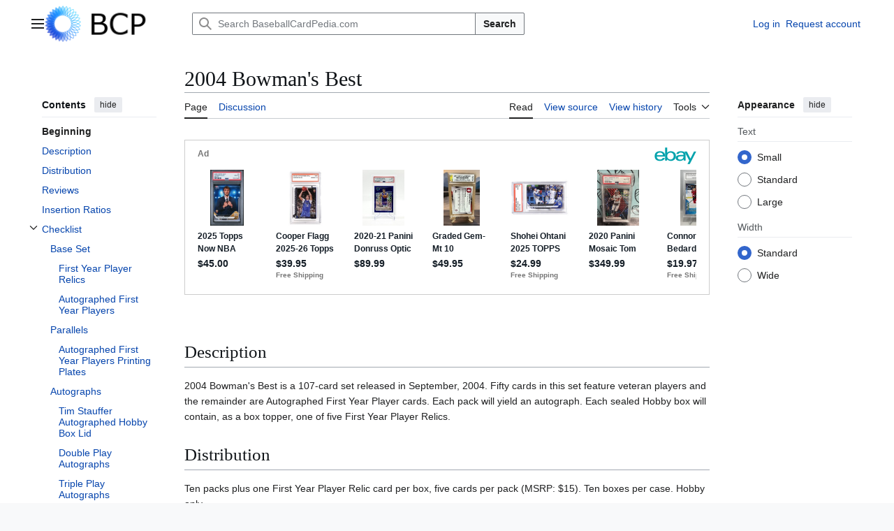

--- FILE ---
content_type: text/html; charset=UTF-8
request_url: https://baseballcardpedia.com/index.php/2004_Bowman%27s_Best
body_size: 56773
content:
<!DOCTYPE html>
<html class="client-nojs vector-feature-language-in-header-enabled vector-feature-language-in-main-page-header-disabled vector-feature-page-tools-pinned-disabled vector-feature-toc-pinned-clientpref-1 vector-feature-main-menu-pinned-disabled vector-feature-limited-width-clientpref-1 vector-feature-limited-width-content-enabled vector-feature-custom-font-size-clientpref-0 vector-feature-appearance-pinned-clientpref-1 vector-feature-night-mode-disabled skin-theme-clientpref-day vector-sticky-header-enabled vector-toc-available" lang="en" dir="ltr">
<head>
<meta charset="UTF-8">
<title>2004 Bowman's Best - BaseballCardPedia.com</title>
<script>(function(){var className="client-js vector-feature-language-in-header-enabled vector-feature-language-in-main-page-header-disabled vector-feature-page-tools-pinned-disabled vector-feature-toc-pinned-clientpref-1 vector-feature-main-menu-pinned-disabled vector-feature-limited-width-clientpref-1 vector-feature-limited-width-content-enabled vector-feature-custom-font-size-clientpref-0 vector-feature-appearance-pinned-clientpref-1 vector-feature-night-mode-disabled skin-theme-clientpref-day vector-sticky-header-enabled vector-toc-available";var cookie=document.cookie.match(/(?:^|; )wikimwclientpreferences=([^;]+)/);if(cookie){cookie[1].split('%2C').forEach(function(pref){className=className.replace(new RegExp('(^| )'+pref.replace(/-clientpref-\w+$|[^\w-]+/g,'')+'-clientpref-\\w+( |$)'),'$1'+pref+'$2');});}document.documentElement.className=className;}());RLCONF={"wgBreakFrames":false,"wgSeparatorTransformTable":["",""],"wgDigitTransformTable":["",""],"wgDefaultDateFormat":"dmy","wgMonthNames":["","January","February","March","April","May","June","July","August","September","October","November","December"],"wgRequestId":"c68649089c07eb24eed6dfe0","wgCanonicalNamespace":"","wgCanonicalSpecialPageName":false,"wgNamespaceNumber":0,"wgPageName":"2004_Bowman's_Best","wgTitle":"2004 Bowman's Best","wgCurRevisionId":44353,"wgRevisionId":44353,"wgArticleId":1433,"wgIsArticle":true,"wgIsRedirect":false,"wgAction":"view","wgUserName":null,"wgUserGroups":["*"],"wgCategories":["Bowman","Topps","2004"],"wgPageViewLanguage":"en","wgPageContentLanguage":"en","wgPageContentModel":"wikitext","wgRelevantPageName":"2004_Bowman's_Best","wgRelevantArticleId":1433,"wgIsProbablyEditable":false,"wgRelevantPageIsProbablyEditable":false,"wgRestrictionEdit":[],"wgRestrictionMove":[]};
RLSTATE={"site.styles":"ready","user.styles":"ready","user":"ready","user.options":"loading","skins.vector.search.codex.styles":"ready","skins.vector.styles":"ready","skins.vector.icons":"ready"};RLPAGEMODULES=["site","mediawiki.page.ready","mediawiki.toc","skins.vector.js"];</script>
<script>(RLQ=window.RLQ||[]).push(function(){mw.loader.impl(function(){return["user.options@12s5i",function($,jQuery,require,module){mw.user.tokens.set({"patrolToken":"+\\","watchToken":"+\\","csrfToken":"+\\"});
}];});});</script>
<link rel="stylesheet" href="/load.php?lang=en&amp;modules=skins.vector.icons%2Cstyles%7Cskins.vector.search.codex.styles&amp;only=styles&amp;skin=vector-2022">
<script async="" src="/load.php?lang=en&amp;modules=startup&amp;only=scripts&amp;raw=1&amp;skin=vector-2022"></script>
<meta name="ResourceLoaderDynamicStyles" content="">
<link rel="stylesheet" href="/load.php?lang=en&amp;modules=site.styles&amp;only=styles&amp;skin=vector-2022">
<meta name="generator" content="MediaWiki 1.44.0">
<meta name="robots" content="max-image-preview:standard">
<meta name="format-detection" content="telephone=no">
<meta name="viewport" content="width=1120">
<link rel="search" type="application/opensearchdescription+xml" href="/rest.php/v1/search" title="BaseballCardPedia.com (en)">
<link rel="EditURI" type="application/rsd+xml" href="http://baseballcardpedia.com/api.php?action=rsd">
<link rel="alternate" type="application/atom+xml" title="BaseballCardPedia.com Atom feed" href="/index.php?title=Special:RecentChanges&amp;feed=atom">
<script async src="https://epnt.ebay.com/static/epn-smart-tools.js"></script>
</head>
<body class="skin--responsive skin-vector skin-vector-search-vue mediawiki ltr sitedir-ltr mw-hide-empty-elt ns-0 ns-subject page-2004_Bowman_s_Best rootpage-2004_Bowman_s_Best skin-vector-2022 action-view"><a class="mw-jump-link" href="#bodyContent">Jump to content</a>
<div class="vector-header-container">
	<header class="vector-header mw-header vector-feature-custom-font-size-clientpref--excluded">
		<div class="vector-header-start">
			<nav class="vector-main-menu-landmark" aria-label="Site">
				
<div id="vector-main-menu-dropdown" class="vector-dropdown vector-main-menu-dropdown vector-button-flush-left vector-button-flush-right"  title="Main menu" >
	<input type="checkbox" id="vector-main-menu-dropdown-checkbox" role="button" aria-haspopup="true" data-event-name="ui.dropdown-vector-main-menu-dropdown" class="vector-dropdown-checkbox "  aria-label="Main menu"  >
	<label id="vector-main-menu-dropdown-label" for="vector-main-menu-dropdown-checkbox" class="vector-dropdown-label cdx-button cdx-button--fake-button cdx-button--fake-button--enabled cdx-button--weight-quiet cdx-button--icon-only " aria-hidden="true"  ><span class="vector-icon mw-ui-icon-menu mw-ui-icon-wikimedia-menu"></span>

<span class="vector-dropdown-label-text">Main menu</span>
	</label>
	<div class="vector-dropdown-content">


				<div id="vector-main-menu-unpinned-container" class="vector-unpinned-container">
		
<div id="vector-main-menu" class="vector-main-menu vector-pinnable-element">
	<div
	class="vector-pinnable-header vector-main-menu-pinnable-header vector-pinnable-header-unpinned"
	data-feature-name="main-menu-pinned"
	data-pinnable-element-id="vector-main-menu"
	data-pinned-container-id="vector-main-menu-pinned-container"
	data-unpinned-container-id="vector-main-menu-unpinned-container"
>
	<div class="vector-pinnable-header-label">Main menu</div>
	<button class="vector-pinnable-header-toggle-button vector-pinnable-header-pin-button" data-event-name="pinnable-header.vector-main-menu.pin">move to sidebar</button>
	<button class="vector-pinnable-header-toggle-button vector-pinnable-header-unpin-button" data-event-name="pinnable-header.vector-main-menu.unpin">hide</button>
</div>

	
<div id="p-" class="vector-menu mw-portlet mw-portlet-"  >
	<div class="vector-menu-heading">
		
	</div>
	<div class="vector-menu-content">
		
		<ul class="vector-menu-content-list">
			
			<li id="n-mainpage" class="mw-list-item"><a href="/index.php/Main_Page" title="Visit the main page [z]" accesskey="z"><span>Main Page</span></a></li>
		</ul>
		
	</div>
</div>

	
	
<div id="p-Navigation" class="vector-menu mw-portlet mw-portlet-Navigation"  >
	<div class="vector-menu-heading">
		Navigation
	</div>
	<div class="vector-menu-content">
		
		<ul class="vector-menu-content-list">
			
			<li id="n-All-Sets-by-Year" class="mw-list-item"><a href="/index.php/All_Sets_by_Year"><span>All Sets by Year</span></a></li><li id="n-All-Sets-by-Name" class="mw-list-item"><a href="/index.php/All_Sets_by_Name"><span>All Sets by Name</span></a></li><li id="n-Search-by-Player" class="mw-list-item"><a href="/index.php/Search_by_Player"><span>Search by Player</span></a></li><li id="n-Random-Article" class="mw-list-item"><a href="/index.php/Special:Random"><span>Random Article</span></a></li>
		</ul>
		
	</div>
</div>

<div id="p-Resources" class="vector-menu mw-portlet mw-portlet-Resources"  >
	<div class="vector-menu-heading">
		Resources
	</div>
	<div class="vector-menu-content">
		
		<ul class="vector-menu-content-list">
			
			<li id="n-Card-Shop-Locator" class="mw-list-item"><a href="/index.php/Card_Shop_Locator"><span>Card Shop Locator</span></a></li><li id="n-Notable-Hobby-People" class="mw-list-item"><a href="/index.php/Notable_Hobby_People"><span>Notable Hobby People</span></a></li><li id="n-Hobby-Definitions" class="mw-list-item"><a href="/index.php/Category:Hobby_Definitions"><span>Hobby Definitions</span></a></li>
		</ul>
		
	</div>
</div>

<div id="p-Interaction" class="vector-menu mw-portlet mw-portlet-Interaction"  >
	<div class="vector-menu-heading">
		Interaction
	</div>
	<div class="vector-menu-content">
		
		<ul class="vector-menu-content-list">
			
			<li id="n-Instructions" class="mw-list-item"><a href="https://www.mediawiki.org/wiki/Special:MyLanguage/Help:Contents"><span>Instructions</span></a></li><li id="n-recentchanges" class="mw-list-item"><a href="/index.php/Special:RecentChanges" title="A list of recent changes in the wiki [r]" accesskey="r"><span>Recent changes</span></a></li><li id="n-Follow-on-Twitter" class="mw-list-item"><a href="http://www.twitter.com/baseballcardped" rel="nofollow"><span>Follow on Twitter</span></a></li><li id="n-Support-Us" class="mw-list-item"><a href="/index.php/Support"><span>Support Us</span></a></li><li id="n-Contact-Us" class="mw-list-item"><a href="/index.php/Special:Contact"><span>Contact Us</span></a></li>
		</ul>
		
	</div>
</div>

<div id="p-Extras" class="vector-menu mw-portlet mw-portlet-Extras"  >
	<div class="vector-menu-heading">
		Extras
	</div>
	<div class="vector-menu-content">
		
		<ul class="vector-menu-content-list">
			
			<li id="n-My-Want-List" class="mw-list-item"><a href="/index.php/Ctwantlist"><span>My Want List</span></a></li>
		</ul>
		
	</div>
</div>

</div>

				</div>

	</div>
</div>

		</nav>
			
<a href="/index.php/Main_Page" class="mw-logo">
	<img class="mw-logo-icon" src="/bluewiki.png" alt="" aria-hidden="true" height="50" width="50">
	<span class="mw-logo-container skin-invert">
		<img class="mw-logo-wordmark" alt="BaseballCardPedia.com" src="/bcp.png" style="width: 7.5em; height: 3.125em;">
	</span>
</a>

		</div>
		<div class="vector-header-end">
			
<div id="p-search" role="search" class="vector-search-box-vue  vector-search-box-collapses vector-search-box-show-thumbnail vector-search-box-auto-expand-width vector-search-box">
	<a href="/index.php/Special:Search" class="cdx-button cdx-button--fake-button cdx-button--fake-button--enabled cdx-button--weight-quiet cdx-button--icon-only search-toggle" title="Search BaseballCardPedia.com [f]" accesskey="f"><span class="vector-icon mw-ui-icon-search mw-ui-icon-wikimedia-search"></span>

<span>Search</span>
	</a>
	<div class="vector-typeahead-search-container">
		<div class="cdx-typeahead-search cdx-typeahead-search--show-thumbnail cdx-typeahead-search--auto-expand-width">
			<form action="/index.php" id="searchform" class="cdx-search-input cdx-search-input--has-end-button">
				<div id="simpleSearch" class="cdx-search-input__input-wrapper"  data-search-loc="header-moved">
					<div class="cdx-text-input cdx-text-input--has-start-icon">
						<input
							class="cdx-text-input__input"
							 type="search" name="search" placeholder="Search BaseballCardPedia.com" aria-label="Search BaseballCardPedia.com" autocapitalize="sentences" spellcheck="false" title="Search BaseballCardPedia.com [f]" accesskey="f" id="searchInput"
							>
						<span class="cdx-text-input__icon cdx-text-input__start-icon"></span>
					</div>
					<input type="hidden" name="title" value="Special:Search">
				</div>
				<button class="cdx-button cdx-search-input__end-button">Search</button>
			</form>
		</div>
	</div>
</div>

			<nav class="vector-user-links vector-user-links-wide" aria-label="Personal tools">
	<div class="vector-user-links-main">
	
<div id="p-vector-user-menu-preferences" class="vector-menu mw-portlet emptyPortlet"  >
	<div class="vector-menu-content">
		
		<ul class="vector-menu-content-list">
			
			
		</ul>
		
	</div>
</div>

	
<div id="p-vector-user-menu-userpage" class="vector-menu mw-portlet emptyPortlet"  >
	<div class="vector-menu-content">
		
		<ul class="vector-menu-content-list">
			
			
		</ul>
		
	</div>
</div>

	<nav class="vector-appearance-landmark" aria-label="Appearance">
		
<div id="vector-appearance-dropdown" class="vector-dropdown "  title="Change the appearance of the page&#039;s font size, width, and color" >
	<input type="checkbox" id="vector-appearance-dropdown-checkbox" role="button" aria-haspopup="true" data-event-name="ui.dropdown-vector-appearance-dropdown" class="vector-dropdown-checkbox "  aria-label="Appearance"  >
	<label id="vector-appearance-dropdown-label" for="vector-appearance-dropdown-checkbox" class="vector-dropdown-label cdx-button cdx-button--fake-button cdx-button--fake-button--enabled cdx-button--weight-quiet cdx-button--icon-only " aria-hidden="true"  ><span class="vector-icon mw-ui-icon-appearance mw-ui-icon-wikimedia-appearance"></span>

<span class="vector-dropdown-label-text">Appearance</span>
	</label>
	<div class="vector-dropdown-content">


			<div id="vector-appearance-unpinned-container" class="vector-unpinned-container">
				
			</div>
		
	</div>
</div>

	</nav>
	
<div id="p-vector-user-menu-notifications" class="vector-menu mw-portlet emptyPortlet"  >
	<div class="vector-menu-content">
		
		<ul class="vector-menu-content-list">
			
			
		</ul>
		
	</div>
</div>

	
<div id="p-vector-user-menu-overflow" class="vector-menu mw-portlet"  >
	<div class="vector-menu-content">
		
		<ul class="vector-menu-content-list">
			<li id="pt-login-2" class="user-links-collapsible-item mw-list-item user-links-collapsible-item"><a data-mw="interface" href="/index.php?title=Special:UserLogin&amp;returnto=2004+Bowman%27s+Best" title="You are encouraged to log in; however, it is not mandatory [o]" accesskey="o" class=""><span>Log in</span></a>
</li>
<li id="pt-createaccount-2" class="user-links-collapsible-item mw-list-item user-links-collapsible-item"><a data-mw="interface" href="/index.php/Special:RequestAccount" title="You are encouraged to create an account and log in; however, it is not mandatory" class=""><span>Request account</span></a>
</li>

			
		</ul>
		
	</div>
</div>

	</div>
	
<div id="vector-user-links-dropdown" class="vector-dropdown vector-user-menu vector-button-flush-right vector-user-menu-logged-out user-links-collapsible-item"  title="More options" >
	<input type="checkbox" id="vector-user-links-dropdown-checkbox" role="button" aria-haspopup="true" data-event-name="ui.dropdown-vector-user-links-dropdown" class="vector-dropdown-checkbox "  aria-label="Personal tools"  >
	<label id="vector-user-links-dropdown-label" for="vector-user-links-dropdown-checkbox" class="vector-dropdown-label cdx-button cdx-button--fake-button cdx-button--fake-button--enabled cdx-button--weight-quiet cdx-button--icon-only " aria-hidden="true"  ><span class="vector-icon mw-ui-icon-ellipsis mw-ui-icon-wikimedia-ellipsis"></span>

<span class="vector-dropdown-label-text">Personal tools</span>
	</label>
	<div class="vector-dropdown-content">


		
<div id="p-personal" class="vector-menu mw-portlet mw-portlet-personal user-links-collapsible-item"  title="User menu" >
	<div class="vector-menu-content">
		
		<ul class="vector-menu-content-list">
			
			<li id="pt-login" class="user-links-collapsible-item mw-list-item"><a href="/index.php?title=Special:UserLogin&amp;returnto=2004+Bowman%27s+Best" title="You are encouraged to log in; however, it is not mandatory [o]" accesskey="o"><span class="vector-icon mw-ui-icon-logIn mw-ui-icon-wikimedia-logIn"></span> <span>Log in</span></a></li><li id="pt-createaccount" class="user-links-collapsible-item mw-list-item"><a href="/index.php/Special:RequestAccount" title="You are encouraged to create an account and log in; however, it is not mandatory"><span>Request account</span></a></li>
		</ul>
		
	</div>
</div>

	
	</div>
</div>

</nav>

		</div>
	</header>
</div>
<div class="mw-page-container">
	<div class="mw-page-container-inner">
		<div class="vector-sitenotice-container">
			<div id="siteNotice"></div>
		</div>
		<div class="vector-column-start">
			<div class="vector-main-menu-container">
		<div id="mw-navigation">
			<nav id="mw-panel" class="vector-main-menu-landmark" aria-label="Site">
				<div id="vector-main-menu-pinned-container" class="vector-pinned-container">
				
				</div>
		</nav>
		</div>
	</div>
	<div class="vector-sticky-pinned-container">
				<nav id="mw-panel-toc" aria-label="Contents" data-event-name="ui.sidebar-toc" class="mw-table-of-contents-container vector-toc-landmark">
					<div id="vector-toc-pinned-container" class="vector-pinned-container">
					<div id="vector-toc" class="vector-toc vector-pinnable-element">
	<div
	class="vector-pinnable-header vector-toc-pinnable-header vector-pinnable-header-pinned"
	data-feature-name="toc-pinned"
	data-pinnable-element-id="vector-toc"
	
	
>
	<h2 class="vector-pinnable-header-label">Contents</h2>
	<button class="vector-pinnable-header-toggle-button vector-pinnable-header-pin-button" data-event-name="pinnable-header.vector-toc.pin">move to sidebar</button>
	<button class="vector-pinnable-header-toggle-button vector-pinnable-header-unpin-button" data-event-name="pinnable-header.vector-toc.unpin">hide</button>
</div>


	<ul class="vector-toc-contents" id="mw-panel-toc-list">
		<li id="toc-mw-content-text"
			class="vector-toc-list-item vector-toc-level-1">
			<a href="#" class="vector-toc-link">
				<div class="vector-toc-text">Beginning</div>
			</a>
		</li>
		<li id="toc-Description"
		class="vector-toc-list-item vector-toc-level-1 vector-toc-list-item-expanded">
		<a class="vector-toc-link" href="#Description">
			<div class="vector-toc-text">
				<span class="vector-toc-numb">1</span>
				<span>Description</span>
			</div>
		</a>
		
		<ul id="toc-Description-sublist" class="vector-toc-list">
		</ul>
	</li>
	<li id="toc-Distribution"
		class="vector-toc-list-item vector-toc-level-1 vector-toc-list-item-expanded">
		<a class="vector-toc-link" href="#Distribution">
			<div class="vector-toc-text">
				<span class="vector-toc-numb">2</span>
				<span>Distribution</span>
			</div>
		</a>
		
		<ul id="toc-Distribution-sublist" class="vector-toc-list">
		</ul>
	</li>
	<li id="toc-Reviews"
		class="vector-toc-list-item vector-toc-level-1 vector-toc-list-item-expanded">
		<a class="vector-toc-link" href="#Reviews">
			<div class="vector-toc-text">
				<span class="vector-toc-numb">3</span>
				<span>Reviews</span>
			</div>
		</a>
		
		<ul id="toc-Reviews-sublist" class="vector-toc-list">
		</ul>
	</li>
	<li id="toc-Insertion_Ratios"
		class="vector-toc-list-item vector-toc-level-1 vector-toc-list-item-expanded">
		<a class="vector-toc-link" href="#Insertion_Ratios">
			<div class="vector-toc-text">
				<span class="vector-toc-numb">4</span>
				<span>Insertion Ratios</span>
			</div>
		</a>
		
		<ul id="toc-Insertion_Ratios-sublist" class="vector-toc-list">
		</ul>
	</li>
	<li id="toc-Checklist"
		class="vector-toc-list-item vector-toc-level-1 vector-toc-list-item-expanded">
		<a class="vector-toc-link" href="#Checklist">
			<div class="vector-toc-text">
				<span class="vector-toc-numb">5</span>
				<span>Checklist</span>
			</div>
		</a>
		
			<button aria-controls="toc-Checklist-sublist" class="cdx-button cdx-button--weight-quiet cdx-button--icon-only vector-toc-toggle">
				<span class="vector-icon mw-ui-icon-wikimedia-expand"></span>
				<span>Toggle Checklist subsection</span>
			</button>
		
		<ul id="toc-Checklist-sublist" class="vector-toc-list">
			<li id="toc-Base_Set"
			class="vector-toc-list-item vector-toc-level-2">
			<a class="vector-toc-link" href="#Base_Set">
				<div class="vector-toc-text">
					<span class="vector-toc-numb">5.1</span>
					<span>Base Set</span>
				</div>
			</a>
			
			<ul id="toc-Base_Set-sublist" class="vector-toc-list">
				<li id="toc-First_Year_Player_Relics"
			class="vector-toc-list-item vector-toc-level-3">
			<a class="vector-toc-link" href="#First_Year_Player_Relics">
				<div class="vector-toc-text">
					<span class="vector-toc-numb">5.1.1</span>
					<span>First Year Player Relics</span>
				</div>
			</a>
			
			<ul id="toc-First_Year_Player_Relics-sublist" class="vector-toc-list">
			</ul>
		</li>
		<li id="toc-Autographed_First_Year_Players"
			class="vector-toc-list-item vector-toc-level-3">
			<a class="vector-toc-link" href="#Autographed_First_Year_Players">
				<div class="vector-toc-text">
					<span class="vector-toc-numb">5.1.2</span>
					<span>Autographed First Year Players</span>
				</div>
			</a>
			
			<ul id="toc-Autographed_First_Year_Players-sublist" class="vector-toc-list">
			</ul>
		</li>
	</ul>
		</li>
		<li id="toc-Parallels"
			class="vector-toc-list-item vector-toc-level-2">
			<a class="vector-toc-link" href="#Parallels">
				<div class="vector-toc-text">
					<span class="vector-toc-numb">5.2</span>
					<span>Parallels</span>
				</div>
			</a>
			
			<ul id="toc-Parallels-sublist" class="vector-toc-list">
				<li id="toc-Autographed_First_Year_Players_Printing_Plates"
			class="vector-toc-list-item vector-toc-level-3">
			<a class="vector-toc-link" href="#Autographed_First_Year_Players_Printing_Plates">
				<div class="vector-toc-text">
					<span class="vector-toc-numb">5.2.1</span>
					<span>Autographed First Year Players Printing Plates</span>
				</div>
			</a>
			
			<ul id="toc-Autographed_First_Year_Players_Printing_Plates-sublist" class="vector-toc-list">
			</ul>
		</li>
	</ul>
		</li>
		<li id="toc-Autographs"
			class="vector-toc-list-item vector-toc-level-2">
			<a class="vector-toc-link" href="#Autographs">
				<div class="vector-toc-text">
					<span class="vector-toc-numb">5.3</span>
					<span>Autographs</span>
				</div>
			</a>
			
			<ul id="toc-Autographs-sublist" class="vector-toc-list">
				<li id="toc-Tim_Stauffer_Autographed_Hobby_Box_Lid"
			class="vector-toc-list-item vector-toc-level-3">
			<a class="vector-toc-link" href="#Tim_Stauffer_Autographed_Hobby_Box_Lid">
				<div class="vector-toc-text">
					<span class="vector-toc-numb">5.3.1</span>
					<span>Tim Stauffer Autographed Hobby Box Lid</span>
				</div>
			</a>
			
			<ul id="toc-Tim_Stauffer_Autographed_Hobby_Box_Lid-sublist" class="vector-toc-list">
			</ul>
		</li>
		<li id="toc-Double_Play_Autographs"
			class="vector-toc-list-item vector-toc-level-3">
			<a class="vector-toc-link" href="#Double_Play_Autographs">
				<div class="vector-toc-text">
					<span class="vector-toc-numb">5.3.2</span>
					<span>Double Play Autographs</span>
				</div>
			</a>
			
			<ul id="toc-Double_Play_Autographs-sublist" class="vector-toc-list">
			</ul>
		</li>
		<li id="toc-Triple_Play_Autographs"
			class="vector-toc-list-item vector-toc-level-3">
			<a class="vector-toc-link" href="#Triple_Play_Autographs">
				<div class="vector-toc-text">
					<span class="vector-toc-numb">5.3.3</span>
					<span>Triple Play Autographs</span>
				</div>
			</a>
			
			<ul id="toc-Triple_Play_Autographs-sublist" class="vector-toc-list">
			</ul>
		</li>
	</ul>
		</li>
	</ul>
	</li>
</ul>
</div>

					</div>
		</nav>
			</div>
		</div>
		<div class="mw-content-container">
			<main id="content" class="mw-body">
				<header class="mw-body-header vector-page-titlebar vector-feature-custom-font-size-clientpref--excluded">
					<nav aria-label="Contents" class="vector-toc-landmark">
						
<div id="vector-page-titlebar-toc" class="vector-dropdown vector-page-titlebar-toc vector-button-flush-left"  title="Table of Contents" >
	<input type="checkbox" id="vector-page-titlebar-toc-checkbox" role="button" aria-haspopup="true" data-event-name="ui.dropdown-vector-page-titlebar-toc" class="vector-dropdown-checkbox "  aria-label="Toggle the table of contents"  >
	<label id="vector-page-titlebar-toc-label" for="vector-page-titlebar-toc-checkbox" class="vector-dropdown-label cdx-button cdx-button--fake-button cdx-button--fake-button--enabled cdx-button--weight-quiet cdx-button--icon-only " aria-hidden="true"  ><span class="vector-icon mw-ui-icon-listBullet mw-ui-icon-wikimedia-listBullet"></span>

<span class="vector-dropdown-label-text">Toggle the table of contents</span>
	</label>
	<div class="vector-dropdown-content">


							<div id="vector-page-titlebar-toc-unpinned-container" class="vector-unpinned-container">
			</div>
		
	</div>
</div>

					</nav>
					<h1 id="firstHeading" class="firstHeading mw-first-heading"><span class="mw-page-title-main">2004 Bowman's Best</span></h1>
				</header>
				<div class="vector-page-toolbar vector-feature-custom-font-size-clientpref--excluded">
					<div class="vector-page-toolbar-container">
						<div id="left-navigation">
							<nav aria-label="Namespaces">
								
<div id="p-associated-pages" class="vector-menu vector-menu-tabs mw-portlet mw-portlet-associated-pages"  >
	<div class="vector-menu-content">
		
		<ul class="vector-menu-content-list">
			
			<li id="ca-nstab-main" class="selected vector-tab-noicon mw-list-item"><a href="/index.php/2004_Bowman%27s_Best" title="View the content page [c]" accesskey="c"><span>Page</span></a></li><li id="ca-talk" class="new vector-tab-noicon mw-list-item"><a href="/index.php?title=Talk:2004_Bowman%27s_Best&amp;action=edit&amp;redlink=1" rel="discussion" class="new" title="Discussion about the content page (page does not exist) [t]" accesskey="t"><span>Discussion</span></a></li>
		</ul>
		
	</div>
</div>

								
<div id="vector-variants-dropdown" class="vector-dropdown emptyPortlet"  >
	<input type="checkbox" id="vector-variants-dropdown-checkbox" role="button" aria-haspopup="true" data-event-name="ui.dropdown-vector-variants-dropdown" class="vector-dropdown-checkbox " aria-label="Change language variant"   >
	<label id="vector-variants-dropdown-label" for="vector-variants-dropdown-checkbox" class="vector-dropdown-label cdx-button cdx-button--fake-button cdx-button--fake-button--enabled cdx-button--weight-quiet" aria-hidden="true"  ><span class="vector-dropdown-label-text">English</span>
	</label>
	<div class="vector-dropdown-content">


					
<div id="p-variants" class="vector-menu mw-portlet mw-portlet-variants emptyPortlet"  >
	<div class="vector-menu-content">
		
		<ul class="vector-menu-content-list">
			
			
		</ul>
		
	</div>
</div>

				
	</div>
</div>

							</nav>
						</div>
						<div id="right-navigation" class="vector-collapsible">
							<nav aria-label="Views">
								
<div id="p-views" class="vector-menu vector-menu-tabs mw-portlet mw-portlet-views"  >
	<div class="vector-menu-content">
		
		<ul class="vector-menu-content-list">
			
			<li id="ca-view" class="selected vector-tab-noicon mw-list-item"><a href="/index.php/2004_Bowman%27s_Best"><span>Read</span></a></li><li id="ca-viewsource" class="vector-tab-noicon mw-list-item"><a href="/index.php?title=2004_Bowman%27s_Best&amp;action=edit" title="This page is protected.&#10;You can view its source [e]" accesskey="e"><span>View source</span></a></li><li id="ca-history" class="vector-tab-noicon mw-list-item"><a href="/index.php?title=2004_Bowman%27s_Best&amp;action=history" title="Past revisions of this page [h]" accesskey="h"><span>View history</span></a></li>
		</ul>
		
	</div>
</div>

							</nav>
				
							<nav class="vector-page-tools-landmark" aria-label="Page tools">
								
<div id="vector-page-tools-dropdown" class="vector-dropdown vector-page-tools-dropdown"  >
	<input type="checkbox" id="vector-page-tools-dropdown-checkbox" role="button" aria-haspopup="true" data-event-name="ui.dropdown-vector-page-tools-dropdown" class="vector-dropdown-checkbox "  aria-label="Tools"  >
	<label id="vector-page-tools-dropdown-label" for="vector-page-tools-dropdown-checkbox" class="vector-dropdown-label cdx-button cdx-button--fake-button cdx-button--fake-button--enabled cdx-button--weight-quiet" aria-hidden="true"  ><span class="vector-dropdown-label-text">Tools</span>
	</label>
	<div class="vector-dropdown-content">


									<div id="vector-page-tools-unpinned-container" class="vector-unpinned-container">
						
<div id="vector-page-tools" class="vector-page-tools vector-pinnable-element">
	<div
	class="vector-pinnable-header vector-page-tools-pinnable-header vector-pinnable-header-unpinned"
	data-feature-name="page-tools-pinned"
	data-pinnable-element-id="vector-page-tools"
	data-pinned-container-id="vector-page-tools-pinned-container"
	data-unpinned-container-id="vector-page-tools-unpinned-container"
>
	<div class="vector-pinnable-header-label">Tools</div>
	<button class="vector-pinnable-header-toggle-button vector-pinnable-header-pin-button" data-event-name="pinnable-header.vector-page-tools.pin">move to sidebar</button>
	<button class="vector-pinnable-header-toggle-button vector-pinnable-header-unpin-button" data-event-name="pinnable-header.vector-page-tools.unpin">hide</button>
</div>

	
<div id="p-cactions" class="vector-menu mw-portlet mw-portlet-cactions emptyPortlet vector-has-collapsible-items"  title="More options" >
	<div class="vector-menu-heading">
		Actions
	</div>
	<div class="vector-menu-content">
		
		<ul class="vector-menu-content-list">
			
			<li id="ca-more-view" class="selected vector-more-collapsible-item mw-list-item"><a href="/index.php/2004_Bowman%27s_Best"><span>Read</span></a></li><li id="ca-more-viewsource" class="vector-more-collapsible-item mw-list-item"><a href="/index.php?title=2004_Bowman%27s_Best&amp;action=edit"><span>View source</span></a></li><li id="ca-more-history" class="vector-more-collapsible-item mw-list-item"><a href="/index.php?title=2004_Bowman%27s_Best&amp;action=history"><span>View history</span></a></li>
		</ul>
		
	</div>
</div>

<div id="p-tb" class="vector-menu mw-portlet mw-portlet-tb"  >
	<div class="vector-menu-heading">
		General
	</div>
	<div class="vector-menu-content">
		
		<ul class="vector-menu-content-list">
			
			<li id="t-whatlinkshere" class="mw-list-item"><a href="/index.php/Special:WhatLinksHere/2004_Bowman%27s_Best" title="A list of all wiki pages that link here [j]" accesskey="j"><span>What links here</span></a></li><li id="t-recentchangeslinked" class="mw-list-item"><a href="/index.php/Special:RecentChangesLinked/2004_Bowman%27s_Best" rel="nofollow" title="Recent changes in pages linked from this page [k]" accesskey="k"><span>Related changes</span></a></li><li id="t-print" class="mw-list-item"><a href="javascript:print();" rel="alternate" title="Printable version of this page [p]" accesskey="p"><span>Printable version</span></a></li><li id="t-permalink" class="mw-list-item"><a href="/index.php?title=2004_Bowman%27s_Best&amp;oldid=44353" title="Permanent link to this revision of this page"><span>Permanent link</span></a></li><li id="t-info" class="mw-list-item"><a href="/index.php?title=2004_Bowman%27s_Best&amp;action=info" title="More information about this page"><span>Page information</span></a></li>
		</ul>
		
	</div>
</div>

<div id="p-navigation" class="vector-menu mw-portlet mw-portlet-navigation"  >
	<div class="vector-menu-heading">
		Navigation
	</div>
	<div class="vector-menu-content">
		
		<ul class="vector-menu-content-list">
			
			<li id="n-specialpages" class="mw-list-item"><a href="/index.php/Special:SpecialPages"><span>Special pages</span></a></li>
		</ul>
		
	</div>
</div>

</div>

									</div>
				
	</div>
</div>

							</nav>
						</div>
					</div>
				</div>
				<div class="vector-column-end vector-feature-custom-font-size-clientpref--excluded">
					<div class="vector-sticky-pinned-container">
						<nav class="vector-page-tools-landmark" aria-label="Page tools">
							<div id="vector-page-tools-pinned-container" class="vector-pinned-container">
				
							</div>
		</nav>
						<nav class="vector-appearance-landmark" aria-label="Appearance">
							<div id="vector-appearance-pinned-container" class="vector-pinned-container">
				<div id="vector-appearance" class="vector-appearance vector-pinnable-element">
	<div
	class="vector-pinnable-header vector-appearance-pinnable-header vector-pinnable-header-pinned"
	data-feature-name="appearance-pinned"
	data-pinnable-element-id="vector-appearance"
	data-pinned-container-id="vector-appearance-pinned-container"
	data-unpinned-container-id="vector-appearance-unpinned-container"
>
	<div class="vector-pinnable-header-label">Appearance</div>
	<button class="vector-pinnable-header-toggle-button vector-pinnable-header-pin-button" data-event-name="pinnable-header.vector-appearance.pin">move to sidebar</button>
	<button class="vector-pinnable-header-toggle-button vector-pinnable-header-unpin-button" data-event-name="pinnable-header.vector-appearance.unpin">hide</button>
</div>


</div>

							</div>
		</nav>
					</div>
				</div>
				<div id="bodyContent" class="vector-body" aria-labelledby="firstHeading" data-mw-ve-target-container>
					<div class="vector-body-before-content">
							<div class="mw-indicators">
		</div>

						<div id="siteSub" class="noprint">From BaseballCardPedia.com</div>
					</div>

<br /><div style='background:#eee;border:1px solid #ccc;height:220px;'>
<ins class="epn-placement" data-config-id="623dfd0a0b0ae0042e14510f"></ins>
</div>
					<div id="contentSub"><div id="mw-content-subtitle"></div></div>
					
					
					<div id="mw-content-text" class="mw-body-content"><div class="mw-content-ltr mw-parser-output" lang="en" dir="ltr"><p><br />
</p>
<meta property="mw:PageProp/toc" />
<div class="mw-heading mw-heading1"><h1 id="Description">Description</h1></div>
<p>2004 Bowman's Best is a 107-card set released in September, 2004.  Fifty cards in this set feature veteran players and the remainder are Autographed First Year Player cards.  Each pack will yield an autograph.  Each sealed Hobby box will contain, as a box topper, one of five First Year Player Relics.
</p>
<div class="mw-heading mw-heading1"><h1 id="Distribution">Distribution</h1></div>
<p>Ten packs plus one First Year Player Relic card per box, five cards per pack (MSRP: $15).  Ten boxes per case.  Hobby only.
</p>
<div class="mw-heading mw-heading1"><h1 id="Reviews">Reviews</h1></div>
<div class="mw-heading mw-heading1"><h1 id="Insertion_Ratios">Insertion Ratios</h1></div>
<table class="ratio">
<tbody><tr>
<th>Cards
</th>
<th>Total Cards
</th>
<th>Numbered To
</th>
<th>Hobby Odds
</th></tr>
<tr>
<td><a href="#Base_Set">Base</a></td>
<td>50</td>
<td>-</td>
<td>4:1
</td></tr>
<tr>
<td>Autographed First Year Players</td>
<td>53</td>
<td>-</td>
<td>one-per-pack
</td></tr>
<tr>
<td>First Year Player Relics</td>
<td>5</td>
<td>-</td>
<td>one-per-box
</td></tr>
<tr>
<td>Green</td>
<td>50</td>
<td>100</td>
<td>1:18
</td></tr>
<tr>
<td>Green Autographed First Year Players</td>
<td>53</td>
<td>50</td>
<td>1:32
</td></tr>
<tr>
<td>Green First Year Player Relics</td>
<td>5</td>
<td>50</td>
<td>1:31 boxes
</td></tr>
<tr>
<td>Red</td>
<td>50</td>
<td>20</td>
<td>1:90
</td></tr>
<tr>
<td>Red Autographed First Year Players</td>
<td>53</td>
<td>10</td>
<td>1:156
</td></tr>
<tr>
<td>Red First Year Player Relics</td>
<td>5</td>
<td>10</td>
<td>1:154 boxes
</td></tr>
<tr>
<td>Autogrpahed First Year Player Printing Plates</td>
<td>53</td>
<td>four for each</td>
<td>1:391
</td></tr>
<tr>
<td>Double Play Autographs</td>
<td>10</td>
<td>236</td>
<td>1:33
</td></tr>
<tr>
<td>Triple Play Autographs</td>
<td>3</td>
<td>236</td>
<td>1:109
</td></tr></tbody></table>
<div class="mw-heading mw-heading1"><h1 id="Checklist">Checklist</h1></div>
<div class="mw-heading mw-heading2"><h2 id="Base_Set">Base Set</h2></div>
<p><img src="https://img.comc.com/i/Baseball/2004/Bowmans-Best---Base/BB-VG/Vladimir-Guerrero.jpg?id=12604178-9fd1-4579-8f69-e0f134aea52c&amp;size=original&amp;side=front&amp;.jpg" alt="Vladimir-Guerrero.jpg?id=12604178-9fd1-4579-8f69-e0f134aea52c&amp;size=original&amp;side=front&amp;.jpg" />
<img src="https://img.comc.com/i/Baseball/2004/Bowmans-Best---Base/BB-VG/Vladimir-Guerrero.jpg?id=12604178-9fd1-4579-8f69-e0f134aea52c&amp;size=original&amp;side=back&amp;.jpg" alt="Vladimir-Guerrero.jpg?id=12604178-9fd1-4579-8f69-e0f134aea52c&amp;size=original&amp;side=back&amp;.jpg" />
</p>
<ul style="list-style-type:none;"><li>AER Alex Rodriguez   </li><li>AL Anthony Lerew RC  </li><li>AO Akinori Otsuka RC  </li><li>AP Albert Pujols   </li><li>AS Alfonso Soriano   </li><li>BG Brian Giles   </li><li>CB Carlos Beltran   </li><li>CD Carlos Delgado   </li><li>CLH Chin-Lung Hu RC  </li><li>CMS Curt Schilling   </li><li>DG Danny Gonzalez RC*  </li><li>DS Don F. Sutton RC*  </li><li>EC Eric Chavez   </li><li>GA Garret Anderson   </li><li>HB Hank Blalock   </li><li>HM Hector Made RC*  </li><li>IR Ivan Rodriguez   </li><li>IS Ichiro   </li><li>JAV Jose Vidro   </li><li>JDS Jason Schmidt   </li><li>JGG Jason Giambi   </li><li>JJC Jon Connolly RC*  </li><li>JLO Javy Lopez   </li><li>JP Jorge Posada   </li><li>JRG Joey Gathright RC  </li><li>JT Jim Thome   </li><li>KS Kyle Sleeth RC*  </li><li>LO Lyle Overbay   </li><li>LWJ Chipper Jones   </li><li>MAR Manny Ramirez   </li><li>MG Mike Gosling RC  </li><li>MJP Mike Piazza   </li><li>MO Magglio Ordonez   </li><li>MT Miguel Tejada   </li><li>MTC Miguel Cabrera   </li><li>MWP Mark Prior   </li><li>MY Michael Young   </li><li>NAG Nomar Garciaparra   </li><li>NG Nick Gorneault RC  </li><li>PMM Paul McAnulty RC  </li><li>RC Roger Clemens   </li><li>RJ Randy Johnson   </li><li>RS Richie Sexson   </li><li>SR Scott Rolen   </li><li>SS Sammy Sosa   </li><li>TJ Terry Jones RC*  </li><li>TLH Todd Helton   </li><li>TS Todd Self RC  </li><li>VG Vladimir Guerrero   </li><li>WM Warner Madrigal RC  </li></ul>
<div class="mw-heading mw-heading3"><h3 id="First_Year_Player_Relics">First Year Player Relics</h3></div>
<p><img src="https://img.comc.com/i/Baseball/2004/Bowmans-Best---First-Year-Cuts/BB-ST/Shingo-Takatsu.jpg?id=7e8e3e55-89b4-4763-a941-84ea8e854b94&amp;size=original&amp;side=front&amp;.jpg" alt="Shingo-Takatsu.jpg?id=7e8e3e55-89b4-4763-a941-84ea8e854b94&amp;size=original&amp;side=front&amp;.jpg" />
<img src="https://img.comc.com/i/Baseball/2004/Bowmans-Best---First-Year-Cuts/BB-ST/Shingo-Takatsu.jpg?id=7e8e3e55-89b4-4763-a941-84ea8e854b94&amp;size=original&amp;side=back&amp;.jpg" alt="Shingo-Takatsu.jpg?id=7e8e3e55-89b4-4763-a941-84ea8e854b94&amp;size=original&amp;side=back&amp;.jpg" />
</p><p>One First Year Player Relic (or parallel) was included as a box topper in each sealed Hobby box.
</p>
<ul style="list-style-type:none;"><li>KM Kaz Matsui FY UNI RC  </li><li>KT Kazuhito Tadano FY JSY RC  </li><li>ST Shingo Takatsu FY JSY RC  </li><li>TB Travis Blackley FY JSY RC  </li></ul>
<div class="mw-heading mw-heading3"><h3 id="Autographed_First_Year_Players">Autographed First Year Players</h3></div>
<p><img src="https://img.comc.com/i/Baseball/2004/Bowmans-Best---First-Year-Autographs/BB-NU/Nic-Ungs.jpg?id=c3d9bdb7-0556-4c99-8d85-b5dfa12c10b3&amp;size=original&amp;side=front&amp;.jpg" alt="Nic-Ungs.jpg?id=c3d9bdb7-0556-4c99-8d85-b5dfa12c10b3&amp;size=original&amp;side=front&amp;.jpg" />
<img src="https://img.comc.com/i/Baseball/2004/Bowmans-Best---First-Year-Autographs/BB-NU/Nic-Ungs.jpg?id=c3d9bdb7-0556-4c99-8d85-b5dfa12c10b3&amp;size=original&amp;side=back&amp;.jpg" alt="Nic-Ungs.jpg?id=c3d9bdb7-0556-4c99-8d85-b5dfa12c10b3&amp;size=original&amp;side=back&amp;.jpg" />
</p>
<ul style="list-style-type:none;"><li>AG Adam Greenberg FY AU RC  </li><li>BB Bobby Brownlie FY AU RC  </li><li>BEM Brandon Medders FY AU RC  </li><li>BMS Brad Snyder FY AU RC  </li><li>BP Brayan Pena FY AU RC  </li><li>BS Brad Sullivan FY AU RC*  </li><li>CJ Conor Jackson FY AU RC  </li><li>CMA Craig Ansman FY AU RC*  </li><li>CZ Charlie Zink FY AU RC  </li><li>DA David Aardsma FY AU RC  </li><li>DC Dave Crouthers FY AU RC*  </li><li>DDN Dustin Nippert FY AU RC  </li><li>DK Don Kelly FY AU RC  </li><li>DL Donald Levinski FY AU RC*  </li><li>DM David Murphy FY AU RC  </li><li>DN Dioner Navarro FY AU RC  </li><li>EA Erick Aybar FY AU RC  </li><li>EH Estee Harris FY AU RC*  </li><li>ES Ervin Santana FY AU RC  </li><li>FH Felix Hernandez FY AU RC  </li><li>JA Joaquin Arias FY AU RC  </li><li>JC Juan Cedeno FY AU RC*  </li><li>JE Jesse English FY AU RC  </li><li>JH Jason Hirsh FY AU RC  </li><li>JK Jon Knott FY AU RC  </li><li>JL Josh Labandeira FY AU RC  </li><li>JS Jeff Salazar FY AU RC  </li><li>JSZ Jason Szuminski FY AU RC  </li><li>KC Kory Casto FY AU RC  </li><li>KK Kevin Kouzmanoff FY AU RC  </li><li>LK Logan Kensing FY AU RC  </li><li>LM Lastings Milledge FY AU RC  </li><li>LTH Luke Hughes FY AU RC  </li><li>MDC Matt Creighton FY AU RC*  </li><li>MV Merkin Valdez FY AU RC  </li><li>NU Nic Ungs FY AU RC*  </li><li>OQ Omar Quintanilla FY AU RC  </li><li>PM Paul Maholm FY AU RC  </li><li>RB Ryan Budde FY AU RC  </li><li>RG Rudy Guillen FY AU RC*  </li><li>RN Ricky Nolasco FY AU RC  </li><li>RR Ramon Ramirez FY AU RC  </li><li>RT Rob Tejeda FY AU RC  </li><li>SH Shawn Hill FY AU RC  </li><li>TD Tyler Davidson FY AU RC  </li><li>TJS Tim Stauffer FY AU RC  </li><li>TOH Travis Hanson FY AU RC  </li><li>TRM Tom Mastny FY AU RC  </li><li>VC Vito Chiaravalloti FY AU RC*  </li><li>WS Wardell Starling FY AU RC*  </li><li>YM Yadier Molina FY AU RC  </li><li>ZD Zach Duke FY AU RC  </li></ul>
<div class="mw-heading mw-heading2"><h2 id="Parallels">Parallels</h2></div>
<p><img src="https://img.comc.com/i/Baseball/2004/Bowmans-Best---Base---Green/BB-MWP/Mark-Prior.jpg?id=ed2eaf0a-281e-48d7-887f-2d28f444b4fe&amp;size=original&amp;side=front&amp;.jpg" alt="Mark-Prior.jpg?id=ed2eaf0a-281e-48d7-887f-2d28f444b4fe&amp;size=original&amp;side=front&amp;.jpg" />
<img src="https://img.comc.com/i/Baseball/2004/Bowmans-Best---Base---Red/BB-WM/Warner-Madrigal.jpg?id=56560a03-b7f5-48a6-9a67-07f7e7e6d967&amp;size=original&amp;side=front&amp;.jpg" alt="Warner-Madrigal.jpg?id=56560a03-b7f5-48a6-9a67-07f7e7e6d967&amp;size=original&amp;side=front&amp;.jpg" />
</p><p>All 107 cards are available in the following parallels.
</p>
<ul><li>Green (base: serial-numbered to 100 copies; First Year Players: limited to 50 copies)</li>
<li>Red (base: serial-numbered to 20 copies; First Year Players: limited to ten)</li></ul>
<p><b>NOTE:</b> Green and Red First Year Player Relics and Autographed First Year Players are NOT serial-numbered.
</p>
<div class="mw-heading mw-heading3"><h3 id="Autographed_First_Year_Players_Printing_Plates">Autographed First Year Players Printing Plates</h3></div>
<p>A set of four Printing Plates are available for all 52 Autographed First Year Player cards.
</p>
<div class="mw-heading mw-heading2"><h2 id="Autographs">Autographs</h2></div>
<div class="mw-heading mw-heading3"><h3 id="Tim_Stauffer_Autographed_Hobby_Box_Lid">Tim Stauffer Autographed Hobby Box Lid</h3></div>
<p>Much like they did with <a href="/index.php/2003_Bowman%27s_Best" title="2003 Bowman&#39;s Best">Bryan Bullington last year,</a> Topps had Tim Stauffer, the fourth pick in the 2003 MLB Draft, sign the inside of 100 Hobby boxes.  Unlike Bullington who autographed the outside of the box, Stauffer signed the inside of the box's lid.
</p>
<div class="mw-heading mw-heading3"><h3 id="Double_Play_Autographs">Double Play Autographs</h3></div>
<p><img src="https://img.comc.com/i/Baseball/2004/Bowmans-Best---Double-Play-Autographs/DPA-SV/Ervin-Santana-Merkin-Valdez.jpg?id=22db1a10-8495-4cd4-9f72-9b8a1cd848ea&amp;size=original&amp;side=front&amp;.jpg" alt="Ervin-Santana-Merkin-Valdez.jpg?id=22db1a10-8495-4cd4-9f72-9b8a1cd848ea&amp;size=original&amp;side=front&amp;.jpg" />
<img src="https://img.comc.com/i/Baseball/2004/Bowmans-Best---Double-Play-Autographs/DPA-SV/Ervin-Santana-Merkin-Valdez.jpg?id=22db1a10-8495-4cd4-9f72-9b8a1cd848ea&amp;size=original&amp;side=back&amp;.jpg" alt="Ervin-Santana-Merkin-Valdez.jpg?id=22db1a10-8495-4cd4-9f72-9b8a1cd848ea&amp;size=original&amp;side=back&amp;.jpg" />
</p><p>Each Double Play Autograph is limited, but not serial-numbered, to 236 copies.
</p>
<ul style="list-style-type:none;"><li>CC Matt Creighton / Dave Crouthers </li><li>EN Jesse English / Ricky Nolasco </li><li>HJ Travis Hanson / Conor Jackson </li><li>MH Lastings Milledge / Estee Harris </li><li>MN Brandon Medders / Dustin Nippert </li><li>QS Omar Quintanilla / Brad Snyder </li><li>SC Tim Stauffer / Vito Chiaravalloti </li><li>SK Jeff Salazar / Jon Knott </li><li>SV Ervin Santana / Merkin Valdez </li><li>UK Nic Ungs / Kevin Kouzmanoff </li></ul>
<div class="mw-heading mw-heading3"><h3 id="Triple_Play_Autographs">Triple Play Autographs</h3></div>
<p><img src="https://img.comc.com/i/Baseball/2004/Bowmans-Best---Triple-Play-Autographs/TPA-CBA/Juan-Cedeno-Joaquin-Arias-Bobby-Brownlie.jpg?id=2162d64c-3891-4b0f-92f7-300e284b529b&amp;size=original&amp;side=front&amp;.jpg" alt="Juan-Cedeno-Joaquin-Arias-Bobby-Brownlie.jpg?id=2162d64c-3891-4b0f-92f7-300e284b529b&amp;size=original&amp;side=front&amp;.jpg" />
<img src="https://img.comc.com/i/Baseball/2004/Bowmans-Best---Triple-Play-Autographs/TPA-CBA/Juan-Cedeno-Joaquin-Arias-Bobby-Brownlie.jpg?id=2162d64c-3891-4b0f-92f7-300e284b529b&amp;size=original&amp;side=back&amp;.jpg" alt="Juan-Cedeno-Joaquin-Arias-Bobby-Brownlie.jpg?id=2162d64c-3891-4b0f-92f7-300e284b529b&amp;size=original&amp;side=back&amp;.jpg" />
</p><p>Each Triple Play Autograph is limited, but not serial-numbered, to 236 copies.
</p>
<ul style="list-style-type:none;"><li>ALS David Aardsma / Donald Levinski / Brad Sullivan </li><li>CBA Juan Cedeno / Bobby Brownlie / Joaquin Arias </li><li>SSV Tim Stauffer / Erwin Santana / Merkin Valdez </li></ul>
<table class="toccolours collapsible collapsed" width="100%" style="text-align:left; clear:both; font-size:80%; font-family:arial;">
<tbody><tr>
<th style="background:crimson;" align="center"><font color="white" style="font-size:15px; font-family:tahoma;">Bowman's Best</font>
</th></tr>
<tr>
<td><div align="center"><a href="/index.php/1994_Bowman%27s_Best" title="1994 Bowman&#39;s Best">1994</a> - <a href="/index.php/1995_Bowman%27s_Best" title="1995 Bowman&#39;s Best">1995</a> - <a href="/index.php/1996_Bowman%27s_Best" title="1996 Bowman&#39;s Best">1996</a> - <a href="/index.php/1997_Bowman%27s_Best" title="1997 Bowman&#39;s Best">1997</a> - <a href="/index.php/1998_Bowman%27s_Best" title="1998 Bowman&#39;s Best">1998</a> - <a href="/index.php/1999_Bowman%27s_Best" title="1999 Bowman&#39;s Best">1999</a> - <a href="/index.php/2000_Bowman%27s_Best" title="2000 Bowman&#39;s Best">2000</a> - <a href="/index.php/2001_Bowman%27s_Best" title="2001 Bowman&#39;s Best">2001</a> - <a href="/index.php/2002_Bowman%27s_Best" title="2002 Bowman&#39;s Best">2002</a> - <a href="/index.php/2003_Bowman%27s_Best" title="2003 Bowman&#39;s Best">2003</a> - <a class="mw-selflink selflink">2004</a> - <a href="/index.php/2005_Bowman%27s_Best" title="2005 Bowman&#39;s Best">2005</a> - <a href="/index.php/2007_Bowman%27s_Best" title="2007 Bowman&#39;s Best">2007</a> - <a href="/index.php/2015_Bowman%27s_Best" title="2015 Bowman&#39;s Best">2015</a> - <a href="/index.php/2016_Bowman%27s_Best" title="2016 Bowman&#39;s Best">2016</a> - <a href="/index.php/2017_Bowman%27s_Best" title="2017 Bowman&#39;s Best">2017</a> - <a href="/index.php/2018_Bowman%27s_Best" title="2018 Bowman&#39;s Best">2018</a> - <a href="/index.php/2019_Bowman%27s_Best" title="2019 Bowman&#39;s Best">2019</a> - <a href="/index.php/2020_Bowman%27s_Best" title="2020 Bowman&#39;s Best">2020</a> - <a href="/index.php/2021_Bowman%27s_Best" title="2021 Bowman&#39;s Best">2021</a> - <a href="/index.php/2022_Bowman%27s_Best" title="2022 Bowman&#39;s Best">2022</a> - <a href="/index.php/2023_Bowman%27s_Best" title="2023 Bowman&#39;s Best">2023</a> - <a href="/index.php/2024_Bowman%27s_Best" title="2024 Bowman&#39;s Best">2024</a></div>
</td></tr></tbody></table>
<!-- 
NewPP limit report
Cached time: 20260110233722
Cache expiry: 1209600
Reduced expiry: false
Complications: [show‐toc]
CPU time usage: 0.026 seconds
Real time usage: 0.038 seconds
Preprocessor visited node count: 72/1000000
Post‐expand include size: 978/2097152 bytes
Template argument size: 0/2097152 bytes
Highest expansion depth: 2/100
Expensive parser function count: 0/100
Unstrip recursion depth: 0/20
Unstrip post‐expand size: 4242/5000000 bytes
-->
<!--
Transclusion expansion time report (%,ms,calls,template)
100.00%    3.485      1 Template:Bowman&#039;s_Best
100.00%    3.485      1 -total
-->

<!-- Saved in parser cache with key wiki:pcache:1433:|#|:idhash:canonical and timestamp 20260110233722 and revision id 44353. Rendering was triggered because: page-view
 -->
</div>
<div class="printfooter" data-nosnippet="">Retrieved from "<a dir="ltr" href="http://baseballcardpedia.com/index.php?title=2004_Bowman%27s_Best&amp;oldid=44353">http://baseballcardpedia.com/index.php?title=2004_Bowman%27s_Best&amp;oldid=44353</a>"</div></div>
					<div id="catlinks" class="catlinks" data-mw="interface"><div id="mw-normal-catlinks" class="mw-normal-catlinks"><a href="/index.php/Special:Categories" title="Special:Categories">Categories</a>: <ul><li><a href="/index.php/Category:Bowman" title="Category:Bowman">Bowman</a></li><li><a href="/index.php/Category:Topps" title="Category:Topps">Topps</a></li><li><a href="/index.php/Category:2004" title="Category:2004">2004</a></li></ul></div></div>
				</div>
			</main>
			
		</div>
		<div class="mw-footer-container">
			
<footer id="footer" class="mw-footer" >
	<ul id="footer-info">
	<li id="footer-info-lastmod"> This page was last edited on 21 November 2019, at 22:49.</li>
</ul>

	<ul id="footer-places">
	<li id="footer-places-privacy"><a href="/index.php/BaseballCardPedia.com:Privacy_policy">Privacy policy</a></li>
	<li id="footer-places-about"><a href="/index.php/BaseballCardPedia.com:About">About BaseballCardPedia.com</a></li>
	<li id="footer-places-disclaimers"><a href="/index.php/BaseballCardPedia.com:General_disclaimer">Disclaimers</a></li>
</ul>

	<ul id="footer-icons" class="noprint">
	<li id="footer-poweredbyico"><a href="https://www.mediawiki.org/" class="cdx-button cdx-button--fake-button cdx-button--size-large cdx-button--fake-button--enabled"><picture><source media="(min-width: 500px)" srcset="/resources/assets/poweredby_mediawiki.svg" width="88" height="31"><img src="/resources/assets/mediawiki_compact.svg" alt="Powered by MediaWiki" lang="en" width="25" height="25" loading="lazy"></picture></a></li>
</ul>

</footer>

		</div>
	</div> 
</div> 
<div class="vector-header-container vector-sticky-header-container">
	<div id="vector-sticky-header" class="vector-sticky-header">
		<div class="vector-sticky-header-start">
			<div class="vector-sticky-header-icon-start vector-button-flush-left vector-button-flush-right" aria-hidden="true">
				<button class="cdx-button cdx-button--weight-quiet cdx-button--icon-only vector-sticky-header-search-toggle" tabindex="-1" data-event-name="ui.vector-sticky-search-form.icon"><span class="vector-icon mw-ui-icon-search mw-ui-icon-wikimedia-search"></span>

<span>Search</span>
			</button>
		</div>
			
		<div role="search" class="vector-search-box-vue  vector-search-box-show-thumbnail vector-search-box">
			<div class="vector-typeahead-search-container">
				<div class="cdx-typeahead-search cdx-typeahead-search--show-thumbnail">
					<form action="/index.php" id="vector-sticky-search-form" class="cdx-search-input cdx-search-input--has-end-button">
						<div  class="cdx-search-input__input-wrapper"  data-search-loc="header-moved">
							<div class="cdx-text-input cdx-text-input--has-start-icon">
								<input
									class="cdx-text-input__input"
									
									type="search" name="search" placeholder="Search BaseballCardPedia.com">
								<span class="cdx-text-input__icon cdx-text-input__start-icon"></span>
							</div>
							<input type="hidden" name="title" value="Special:Search">
						</div>
						<button class="cdx-button cdx-search-input__end-button">Search</button>
					</form>
				</div>
			</div>
		</div>
		<div class="vector-sticky-header-context-bar">
				<nav aria-label="Contents" class="vector-toc-landmark">
						
					<div id="vector-sticky-header-toc" class="vector-dropdown mw-portlet mw-portlet-sticky-header-toc vector-sticky-header-toc vector-button-flush-left"  >
						<input type="checkbox" id="vector-sticky-header-toc-checkbox" role="button" aria-haspopup="true" data-event-name="ui.dropdown-vector-sticky-header-toc" class="vector-dropdown-checkbox "  aria-label="Toggle the table of contents"  >
						<label id="vector-sticky-header-toc-label" for="vector-sticky-header-toc-checkbox" class="vector-dropdown-label cdx-button cdx-button--fake-button cdx-button--fake-button--enabled cdx-button--weight-quiet cdx-button--icon-only " aria-hidden="true"  ><span class="vector-icon mw-ui-icon-listBullet mw-ui-icon-wikimedia-listBullet"></span>

<span class="vector-dropdown-label-text">Toggle the table of contents</span>
						</label>
						<div class="vector-dropdown-content">
					
						<div id="vector-sticky-header-toc-unpinned-container" class="vector-unpinned-container">
						</div>
					
						</div>
					</div>
			</nav>
				<div class="vector-sticky-header-context-bar-primary" aria-hidden="true" ><span class="mw-page-title-main">2004 Bowman's Best</span></div>
			</div>
		</div>
		<div class="vector-sticky-header-end" aria-hidden="true">
			<div class="vector-sticky-header-icons">
				<a href="#" class="cdx-button cdx-button--fake-button cdx-button--fake-button--enabled cdx-button--weight-quiet cdx-button--icon-only" id="ca-talk-sticky-header" tabindex="-1" data-event-name="talk-sticky-header"><span class="vector-icon mw-ui-icon-speechBubbles mw-ui-icon-wikimedia-speechBubbles"></span>

<span></span>
			</a>
			<a href="#" class="cdx-button cdx-button--fake-button cdx-button--fake-button--enabled cdx-button--weight-quiet cdx-button--icon-only" id="ca-subject-sticky-header" tabindex="-1" data-event-name="subject-sticky-header"><span class="vector-icon mw-ui-icon-article mw-ui-icon-wikimedia-article"></span>

<span></span>
			</a>
			<a href="#" class="cdx-button cdx-button--fake-button cdx-button--fake-button--enabled cdx-button--weight-quiet cdx-button--icon-only" id="ca-history-sticky-header" tabindex="-1" data-event-name="history-sticky-header"><span class="vector-icon mw-ui-icon-wikimedia-history mw-ui-icon-wikimedia-wikimedia-history"></span>

<span></span>
			</a>
			<a href="#" class="cdx-button cdx-button--fake-button cdx-button--fake-button--enabled cdx-button--weight-quiet cdx-button--icon-only mw-watchlink" id="ca-watchstar-sticky-header" tabindex="-1" data-event-name="watch-sticky-header"><span class="vector-icon mw-ui-icon-wikimedia-star mw-ui-icon-wikimedia-wikimedia-star"></span>

<span></span>
			</a>
			<a href="#" class="cdx-button cdx-button--fake-button cdx-button--fake-button--enabled cdx-button--weight-quiet cdx-button--icon-only" id="ca-edit-sticky-header" tabindex="-1" data-event-name="wikitext-edit-sticky-header"><span class="vector-icon mw-ui-icon-wikimedia-wikiText mw-ui-icon-wikimedia-wikimedia-wikiText"></span>

<span></span>
			</a>
			<a href="#" class="cdx-button cdx-button--fake-button cdx-button--fake-button--enabled cdx-button--weight-quiet cdx-button--icon-only" id="ca-ve-edit-sticky-header" tabindex="-1" data-event-name="ve-edit-sticky-header"><span class="vector-icon mw-ui-icon-wikimedia-edit mw-ui-icon-wikimedia-wikimedia-edit"></span>

<span></span>
			</a>
			<a href="#" class="cdx-button cdx-button--fake-button cdx-button--fake-button--enabled cdx-button--weight-quiet cdx-button--icon-only" id="ca-viewsource-sticky-header" tabindex="-1" data-event-name="ve-edit-protected-sticky-header"><span class="vector-icon mw-ui-icon-wikimedia-editLock mw-ui-icon-wikimedia-wikimedia-editLock"></span>

<span></span>
			</a>
		</div>
			<div class="vector-sticky-header-buttons">
				<a href="#" class="cdx-button cdx-button--fake-button cdx-button--fake-button--enabled cdx-button--weight-quiet cdx-button--action-progressive" id="ca-addsection-sticky-header" tabindex="-1" data-event-name="addsection-sticky-header"><span class="vector-icon mw-ui-icon-speechBubbleAdd-progressive mw-ui-icon-wikimedia-speechBubbleAdd-progressive"></span>

<span>Add topic</span>
			</a>
		</div>
			<div class="vector-sticky-header-icon-end">
				<div class="vector-user-links">
				</div>
			</div>
		</div>
	</div>
</div>
<div class="mw-portlet mw-portlet-dock-bottom emptyPortlet" id="p-dock-bottom">
	<ul>
		
	</ul>
</div>
<script>(RLQ=window.RLQ||[]).push(function(){mw.config.set({"wgBackendResponseTime":81,"wgPageParseReport":{"limitreport":{"cputime":"0.026","walltime":"0.038","ppvisitednodes":{"value":72,"limit":1000000},"postexpandincludesize":{"value":978,"limit":2097152},"templateargumentsize":{"value":0,"limit":2097152},"expansiondepth":{"value":2,"limit":100},"expensivefunctioncount":{"value":0,"limit":100},"unstrip-depth":{"value":0,"limit":20},"unstrip-size":{"value":4242,"limit":5000000},"timingprofile":["100.00%    3.485      1 Template:Bowman\u0026#039;s_Best","100.00%    3.485      1 -total"]},"cachereport":{"timestamp":"20260110233722","ttl":1209600,"transientcontent":false}}});});</script>
</body>
</html>

--- FILE ---
content_type: text/html; charset=utf-8
request_url: https://epnt.ebay.com/placement?st=ACTIVE&cpid=5337190274&l=900x220&ft=Open%20Sans%2C%20sans-serif%3B&tc=%2302A2AC&clp=true&mi=10&k=PSA%2010&ctids=261328&mkpid=EBAY-US&ur=false&cts=true&sf=true&pid=1769054764868-0-1337937&ad_v=2
body_size: 16052
content:
<!DOCTYPE html><html><head><script>parent.postMessage({"type":0,"data":{"beaconURL":""},"id":"1769054764868-0-1337937"}, '*')</script><script src="https://epnt.ebay.com/static/placement.js"></script><style>
/**
 * Reset styles
 */
html, body, div, span, applet, object, iframe,
h1, h2, h3, h4, h5, h6, p, blockquote, pre,
a, abbr, acronym, address, big, cite, code,
del, dfn, em, img, ins, kbd, q, s, samp,
small, strike, strong, sub, sup, tt, var,
b, u, i, center,
dl, dt, dd, ol, ul, li,
fieldset, form, label, legend,
table, caption, tbody, tfoot, thead, tr, th, td,
article, aside, canvas, details, embed,
figure, figcaption, footer, header, hgroup,
menu, nav, output, ruby, section, summary,
time, mark, audio, video {
 margin: 0;
 padding: 0;
 border: 0;
 font-size: 100%;
 font: inherit;
 vertical-align: baseline;
}
/* HTML5 display-role reset for older browsers */
article, aside, details, figcaption, figure,
footer, header, hgroup, menu, nav, section {
 display: block;
}
body {
 line-height: 1;
}
ol, ul {
 list-style: none;
}
blockquote, q {
 quotes: none;
}
blockquote:before, blockquote:after,
q:before, q:after {
 content: '';
 content: none;
}
table {
 border-collapse: collapse;
 border-spacing: 0;
}

* {
  box-sizing: border-box;
}

@font-face {
  font-display: optional;
  font-family: "Market Sans";
  font-style: normal;
  font-weight: 400;
  src: url(https://ir.ebaystatic.com/cr/v/c1/market-sans/v1.0/MarketSans-Regular-WebS.eot);
  src: url(https://ir.ebaystatic.com/cr/v/c1/market-sans/v1.0/MarketSans-Regular-WebS.eot?#iefix) format('embedded-opentype'), url(https://ir.ebaystatic.com/cr/v/c1/market-sans/v1.0/MarketSans-Regular-WebS.woff2) format('woff2'), url(https://ir.ebaystatic.com/cr/v/c1/market-sans/v1.0/MarketSans-Regular-WebS.woff) format('woff'), url(https://ir.ebaystatic.com/cr/v/c1/market-sans/v1.0/MarketSans-Regular-WebS.ttf) format('truetype'), url(https://ir.ebaystatic.com/cr/v/c1/market-sans/v1.0/MarketSans-Regular-WebS.svg#MarketSans-Regular-WebS) format('svg')
}

@font-face {
  font-display: optional;
  font-family: "Market Sans";
  font-style: normal;
  font-weight: 700;
  src: url(https://ir.ebaystatic.com/cr/v/c1/market-sans/v1.0/MarketSans-SemiBold-WebS.eot);
  src: url(https://ir.ebaystatic.com/cr/v/c1/market-sans/v1.0/MarketSans-SemiBold-WebS.eot?#iefix) format('embedded-opentype'), url(https://ir.ebaystatic.com/cr/v/c1/market-sans/v1.0/MarketSans-SemiBold-WebS.woff2) format('woff2'), url(https://ir.ebaystatic.com/cr/v/c1/market-sans/v1.0/MarketSans-SemiBold-WebS.woff) format('woff'), url(https://ir.ebaystatic.com/cr/v/c1/market-sans/v1.0/MarketSans-SemiBold-WebS.ttf) format('truetype'), url(https://ir.ebaystatic.com/cr/v/c1/market-sans/v1.0/MarketSans-SemiBold-WebS.svg#MarketSans-SemiBold-WebS) format('svg')
}

html,
body {
  width: 100%;
  height: 100%;
  color: #111820;
	font-size: .875rem;
	font-family: "Market Sans", Arial, sans-serif
}

/**
 * Shared CSS between all layouts
 */

.ad-units-main {
  position: relative;
  background: #fff;
  padding-top: 42px;
  padding-left: 18px;
  padding-right: 18px;
}

/**
 *  position: relative is require for perfect-scrollbar
 */
.ad-units {
  position: relative;
}

.ad-units__logo {
  position: absolute;
  top: 10px;
  right: 18px;
}

.ad-units__adtext {
  position: absolute;
  top: 10px;
  left: 18px;
  height: 18px;
  font-size: 12px;
  font-weight: bold;
  line-height: 1.5;
  letter-spacing: normal;
  color: #767676;
}

.ad-unit__img-container {
  background: #fff;
  display: block;
  width: 84px;
  height: 80px;
  align-items: center;
  justify-content: center;
  display: flex;
}

.ad-unit__img {
  max-width: 84px;
  max-height: 80px;
}

.ad-unit__title {
  display: block;
  font-size: 12px;
  font-weight: bold;
  font-style: normal;
  font-stretch: normal;
  line-height: 1.5;
  letter-spacing: normal;
  color: #151e27;
  overflow: hidden;
  text-overflow: ellipsis;
  text-decoration: none;
  -webkit-box-orient: vertical;
  -webkit-line-clamp: 2;
  white-space: normal;
}

.ad-unit__price {
  height: 20px;
  font-size: 14px;
  font-weight: bold;
  font-style: normal;
  font-stretch: normal;
  line-height: 1.43;
  letter-spacing: normal;
  color: #151e27;
}

.ad-unit__free-shipping {
  height: 14px;
  font-size: 10px;
  font-weight: bold;
  font-style: normal;
  font-stretch: normal;
  line-height: 1.4;
  letter-spacing: normal;
  color: #767676;
  -webkit-font-smoothing: antialiased;
}

.ad-unit__bup,
.ad-unit__eek {
  display: block;
  font-size: 10px;
  color: #151e27;
  font-weight: bold;
}

/**
 *  Landscape & Square
 */
.ad-units-main--landscape {
  width: 100%;
  height: 220px;
}

.ad-units-main--landscape .ad-units {
  white-space: nowrap;
  display: flex;
  position: relative;
  overflow-x: auto;
  height: 178px;
}

.ad-units-main--landscape .ad-unit {
  width: 112px;
  padding-right: 28px;
}

.ad-units-main--landscape .ad-unit__img-container {
  margin-bottom: 6px;
}

.ad-units-main--landscape .ad-unit__title {
  height: 36px;
  width: 84px;
  margin-bottom: 2px;
}

.ad-units-main--landscape .ad-unit__price {
  width: 84px;
}

.ad-units-main--landscape .ad-unit__free-shipping {
  width: 84px;
}

/**
 * Skyscraper & Square
 */
.ad-units-main--skyscraper .ad-units {
  height: 100%;
  overflow-y: auto;
}

.ad-units-main--skyscraper {
  width: 300px;
  height: 100%;
  padding-bottom: 18px;
}

.ad-units-main--square .ad-unit__img-container,
.ad-units-main--skyscraper .ad-unit__img-container {
  vertical-align: top;
  display: inline-block;
  margin-right: 6px;
}

.ad-units-main--square .ad-unit__info,
.ad-units-main--skyscraper .ad-unit__info {
  vertical-align: top;
  display: inline-block;
  width: 174px;
}
.ad-units-main--square .ad-unit,
.ad-units-main--skyscraper .ad-unit {
  padding-bottom: 20px;
}

.ad-units-main--square .ad-unit__title,
.ad-units-main--skyscraper .ad-unit__title {
  max-height: 36px;
  margin-bottom: 4px;
}

.ad-units--skyscraper .ad-unit__img-container {
  text-align: center;
}

/**
 * Square
 */
.ad-units-main--square {
}

.ad-units-main--square .ad-units {
  position: relative;
  width: 284px;
  height: 204px;
}

  </style><script type="text/javascript" data-inlinepayload="{&quot;nonce&quot;:&quot;&quot;,&quot;loggerProps&quot;:{&quot;serviceName&quot;:&quot;explorer&quot;,&quot;serviceConsumerId&quot;:&quot;urn:ebay-marketplace-consumerid:c81d6f26-6600-4e61-ac56-e1987122efc5&quot;,&quot;serviceVersion&quot;:&quot;explorer-0.0.2_20260120183010101&quot;,&quot;siteId&quot;:0,&quot;environment&quot;:&quot;production&quot;,&quot;captureUncaught&quot;:true,&quot;captureUnhandledRejections&quot;:true,&quot;endpoint&quot;:&quot;https://svcs.ebay.com/&quot;,&quot;pool&quot;:&quot;r1explorer43cont&quot;}}">(()=>{"use strict";const e={unstructured:{message:"string"},event:{kind:"string",detail:"string"},exception:{"exception.type":"string","exception.message":"string","exception.stacktrace":"string","exception.url":"string"}},t=JSON.parse('{"logs":"https://ir.ebaystatic.com/cr/ebay-rum/cdn-assets/logs.5b92558a43dffd30afb9.bundle.js","metrics":"https://ir.ebaystatic.com/cr/ebay-rum/cdn-assets/metrics.5b92558a43dffd30afb9.bundle.js"}');const r=async e=>{let r=2;const n=async()=>{let o;r--;try{o=await import(t[e])}catch(e){if(r>0)return console.error("@ebay/rum-web failed to lazy load module; retrying",e),n();throw console.error("@ebay/rum-web failed to lazy load module; fatal",e),e}return function(e,t){if("object"!=typeof(r=e)||null===r||Array.isArray(r)||e.key!==t||void 0===e.factory)throw new Error("Invalid module loaded");var r}(o,e),o};return n()},n=(e,t)=>{const r="undefined"!=typeof window?window.location.href:"/index.js";return{type:"exception","exception.context":t||"","exception.type":e?.name||"","exception.message":e?.message||"","exception.stacktrace":e?.stack||"","exception.url":r}},o=(e,t,n)=>{let o=!1;const i=[];let a=e=>{o?(e=>{console.warn("Logger failed initialization (see earlier error logs) — failed to send log: ",e)})(e):i.push(e)};return n({event:"Preload",value:a}),r("logs").then((r=>{const{factory:n}=r;return n(e,t)})).then((e=>{a=e,n({event:"Complete",value:a}),i.forEach((e=>a(e))),i.length=0})).catch((e=>{console.error(e.message),o=!0,n({event:"Error",value:e}),i.forEach((e=>a(e))),i.length=0})),t=>{((e,t)=>"shouldIgnore"in e&&void 0!==e.shouldIgnore?e.shouldIgnore(t):"ignoreList"in e&&void 0!==e.ignoreList&&((e,t)=>null!==Object.values(e).filter(Boolean).join(" ").match(t))(t,e.ignoreList))(e,t)||a(t)}},i=e=>({log:t=>e({type:"unstructured",message:t}),error:(t,r)=>e(n(t,r)),event:t=>e(t)}),a="@ebay/rum/request-status",s=Symbol.for("@ebay/rum/logger"),c=Symbol.for("@ebay/rum/meter"),l=e=>{window.dispatchEvent(new CustomEvent("@ebay/rum/ack-status",{detail:e}))};function u(e,t){!1===e&&new Error(`RUM_INLINE_ERR_CODE: ${t}`)}(t=>{const u=(()=>{let e={status:"Initialize"};const t=()=>l(e);return window.addEventListener(a,t),{updateInlinerState:t=>{e=t,l(e)},dispose:()=>window.removeEventListener(a,t)}})();try{const a=((t,r=(()=>{}))=>{if((e=>{if(!e.endpoint)throw new Error('Unable to initialize logger. "endpoint" is a required property in the input object.');if(!e.serviceName)throw new Error('Unable to initialize logger. "serviceName" is a required property in the input object.');if(e.customSchemas&&!e.namespace)throw new Error('Unable to initialize logger. "namespace" is a required property in the input object if you provide customeSchemas.')})(t),"undefined"==typeof window)return{...i((()=>{})),noop:!0};const a={...t.customSchemas,...e},s=o((e=>{return"ignoreList"in e?{...e,ignoreList:(t=e.ignoreList,new RegExp(t.map((e=>`(${e})`)).join("|"),"g"))}:e;var t})(t),a,r);return t.captureUncaught&&(e=>{window.addEventListener("error",(t=>{if(t.error instanceof Error){const r=n(t.error,"Uncaught Error Handler");e(r)}}))})(s),t.captureUnhandledRejections&&(e=>{window.addEventListener("unhandledrejection",(t=>{if(t.reason instanceof Error){const r=n(t.reason,"Unhandled Rejection Handler");e(r)}}))})(s),i(s)})(t.loggerProps,(e=>t=>{if("Error"===t.event)return((e,t)=>{e.updateInlinerState({status:"Failure",error:t.value})})(e,t);var r;e.updateInlinerState({status:(r=t.event,"Complete"===r?"Success":r),logger:i(t.value)})})(u));t.onLoggerLoad&&t.onLoggerLoad(a),window[s]=a,(async e=>{const{enableWebVitals:t,enableMetrics:n}=e.options??{};if(!t&&!n)return;const o=await(async e=>{try{const t=await r("metrics"),{factory:n}=t,{initializeWebVitals:o,initializeMeter:i}=n,{meter:a,flushAndShutdownOnce:s}=i(e);return e.options?.enableWebVitals&&o(a),{meter:a,flushAndShutdownOnce:s}}catch(e){return console.error("[initializeMeterAsync] Failed to initialize metrics:",e),null}})({...e.loggerProps,options:{enableWebVitals:t}}),i=null===o?new Error("initializeMeterAsync failed"):void 0;e.onMeterLoad?.(o,i),window[c]=o})(t)}catch(e){u.updateInlinerState({status:"Failure",error:e})}})({onLoggerLoad:()=>{},...(()=>{u(null!==document.currentScript,1);const e=document.currentScript.dataset.inlinepayload;return u(void 0!==e,2),JSON.parse(e)})()})})();</script></head><body><div class="ad-units-main ad-units-main--landscape"><p class="ad-units__adtext">Ad</p><img class="ad-units__logo" src="https://epnt.ebay.com/static/e-bay-logo-teal.png" alt="eBay"/><section id="ads-container" class="ad-units ad-units--landscape"><div class="ad-unit"><a class="ad-unit__img-container" href="https://www.ebay.com/itm/147104135710?_skw=PSA%2010&amp;epid=22086512969&amp;hash=item224016fa1e%3Ag%3AVF0AAeSwm6VpbCbn&amp;amdata=enc%3AAQALAAAA4DZq0hFgvSYlgrFkWCFZ3z2dIkBCIsqTEHzcV2Kn7p0DS0QvgCftnKHK67I%2F5U8dqSKNxmpbxnlqQdHQVEHtK9E37Flaa8CbhTQ0t2WKx0MFifuxjCD%2BMQpCJYEoVsVG4IilprfF%2F7sXP7PtKf8sj%2FukhZkStngj480PvikvWLKbOw%2FwTRW6BepjC296UEYjD8xy65Q%2BuqLagu2dJPHvITMlxdKrHH99uwol21jBcYj8JFfuC%2BHkGUrlQdkLlEMS%2FvQ%2BuB8iDX4j2WHnyzBPxzJyDwD4sJFTxmmeAscAVSLa&amp;mkcid=1&amp;mkrid=711-53200-19255-0&amp;siteid=0&amp;campid=5337190274&amp;customid=&amp;toolid=20003&amp;mkevt=1" target="_blank" rel="noopener noreferrer"><img class="ad-unit__img" src="https://i.ebayimg.com/images/g/VF0AAeSwm6VpbCbn/s-l225.jpg"/></a><div class="ad-unit__info"><a class="ad-unit__title" href="https://www.ebay.com/itm/147104135710?_skw=PSA%2010&amp;epid=22086512969&amp;hash=item224016fa1e%3Ag%3AVF0AAeSwm6VpbCbn&amp;amdata=enc%3AAQALAAAA4DZq0hFgvSYlgrFkWCFZ3z2dIkBCIsqTEHzcV2Kn7p0DS0QvgCftnKHK67I%2F5U8dqSKNxmpbxnlqQdHQVEHtK9E37Flaa8CbhTQ0t2WKx0MFifuxjCD%2BMQpCJYEoVsVG4IilprfF%2F7sXP7PtKf8sj%2FukhZkStngj480PvikvWLKbOw%2FwTRW6BepjC296UEYjD8xy65Q%2BuqLagu2dJPHvITMlxdKrHH99uwol21jBcYj8JFfuC%2BHkGUrlQdkLlEMS%2FvQ%2BuB8iDX4j2WHnyzBPxzJyDwD4sJFTxmmeAscAVSLa&amp;mkcid=1&amp;mkrid=711-53200-19255-0&amp;siteid=0&amp;campid=5337190274&amp;customid=&amp;toolid=20003&amp;mkevt=1" target="_blank" rel="noopener noreferrer">2025 Topps Now  NBA DRAFT NIGHT #1 COOPER FLAGG ROOKIE RC PSA 10</a><p class="ad-unit__price">$45.00</p></div></div><div class="ad-unit"><a class="ad-unit__img-container" href="https://www.ebay.com/itm/406336288505?_skw=PSA%2010&amp;epid=15088629621&amp;hash=item5e9b87b6f9%3Ag%3AyiMAAeSwUfxpA91Z&amp;amdata=enc%3AAQALAAAA4DZq0hFgvSYlgrFkWCFZ3z0qy2N27x29ZDt0kR5tQbU5HBJ--uE3L5czaX5TJmUai%2B40RwuyRLZHS7G5NTWmAUGu4Nj2tPcuyZ7qQngQLG3uodxf%2FG9znZGwenAj3tngKZI4osSuSI53f7Iq54vpLRlk1C4a3SKyeRzVTG73OvfqNJVKq7L%2Bjq1kC32ZxfHcHY1jidgodv4YZCSWsKXnq88W3E9sPXVThqYxi0ZnFYLrK31%2B9Do6T%2Fi3nVBnpOcFZQQY3Bt65Q6jAxcY8i%2FlKddpoG99xxbbot77wYXd3WzG&amp;mkcid=1&amp;mkrid=711-53200-19255-0&amp;siteid=0&amp;campid=5337190274&amp;customid=&amp;toolid=20003&amp;mkevt=1" target="_blank" rel="noopener noreferrer"><img class="ad-unit__img" src="https://i.ebayimg.com/images/g/yiMAAeSwUfxpA91Z/s-l225.jpg"/></a><div class="ad-unit__info"><a class="ad-unit__title" href="https://www.ebay.com/itm/406336288505?_skw=PSA%2010&amp;epid=15088629621&amp;hash=item5e9b87b6f9%3Ag%3AyiMAAeSwUfxpA91Z&amp;amdata=enc%3AAQALAAAA4DZq0hFgvSYlgrFkWCFZ3z0qy2N27x29ZDt0kR5tQbU5HBJ--uE3L5czaX5TJmUai%2B40RwuyRLZHS7G5NTWmAUGu4Nj2tPcuyZ7qQngQLG3uodxf%2FG9znZGwenAj3tngKZI4osSuSI53f7Iq54vpLRlk1C4a3SKyeRzVTG73OvfqNJVKq7L%2Bjq1kC32ZxfHcHY1jidgodv4YZCSWsKXnq88W3E9sPXVThqYxi0ZnFYLrK31%2B9Do6T%2Fi3nVBnpOcFZQQY3Bt65Q6jAxcY8i%2FlKddpoG99xxbbot77wYXd3WzG&amp;mkcid=1&amp;mkrid=711-53200-19255-0&amp;siteid=0&amp;campid=5337190274&amp;customid=&amp;toolid=20003&amp;mkevt=1" target="_blank" rel="noopener noreferrer">Cooper Flagg 2025-26 Topps Basketball #201 Rookie Graded Gem Mint 10</a><p class="ad-unit__price">$39.95</p><span class="ad-unit__free-shipping">Free Shipping</span></div></div><div class="ad-unit"><a class="ad-unit__img-container" href="https://www.ebay.com/itm/358141670796?_skw=PSA%2010&amp;epid=13056522641&amp;hash=item5362e8358c%3Ag%3AhZMAAeSwLEppcZso&amp;amdata=enc%3AAQALAAAA4DZq0hFgvSYlgrFkWCFZ3z1I35c4YVeIS3DzTDtTM2EtaBTOsaDhBlUU0SvMJ34aYGEVU4QAI1TWZg%2BF%2F8pAql2KzuL5HTBrvOUU8GCaEmWPgpqoNMcxEvqRGPj32xIcL%2BoJC8PKqeuVUpW4%2BgRfd6wJ%2FFjNnt%2BRyjxaV3ItMgBdAbTHFv0Kl%2BTncZrM8cq%2FyKQwEjOzr56DcT8oqO5WJwFZcZRf90Vo%2Bu%2F6vb2c0Ugx3Vi8dNWMa92yKhX%2FVRQKC45NVtLvEWDfxWNcnpQ5KFMc--mJmrql3BNq2g3GHZ03&amp;mkcid=1&amp;mkrid=711-53200-19255-0&amp;siteid=0&amp;campid=5337190274&amp;customid=&amp;toolid=20003&amp;mkevt=1" target="_blank" rel="noopener noreferrer"><img class="ad-unit__img" src="https://i.ebayimg.com/images/g/hZMAAeSwLEppcZso/s-l225.jpg"/></a><div class="ad-unit__info"><a class="ad-unit__title" href="https://www.ebay.com/itm/358141670796?_skw=PSA%2010&amp;epid=13056522641&amp;hash=item5362e8358c%3Ag%3AhZMAAeSwLEppcZso&amp;amdata=enc%3AAQALAAAA4DZq0hFgvSYlgrFkWCFZ3z1I35c4YVeIS3DzTDtTM2EtaBTOsaDhBlUU0SvMJ34aYGEVU4QAI1TWZg%2BF%2F8pAql2KzuL5HTBrvOUU8GCaEmWPgpqoNMcxEvqRGPj32xIcL%2BoJC8PKqeuVUpW4%2BgRfd6wJ%2FFjNnt%2BRyjxaV3ItMgBdAbTHFv0Kl%2BTncZrM8cq%2FyKQwEjOzr56DcT8oqO5WJwFZcZRf90Vo%2Bu%2F6vb2c0Ugx3Vi8dNWMa92yKhX%2FVRQKC45NVtLvEWDfxWNcnpQ5KFMc--mJmrql3BNq2g3GHZ03&amp;mkcid=1&amp;mkrid=711-53200-19255-0&amp;siteid=0&amp;campid=5337190274&amp;customid=&amp;toolid=20003&amp;mkevt=1" target="_blank" rel="noopener noreferrer">2020-21 Panini Donruss Optic Tyrese Haliburton Blue Velocity Rookie PSA 10 B2</a><p class="ad-unit__price">$89.99</p></div></div><div class="ad-unit"><a class="ad-unit__img-container" href="https://www.ebay.com/itm/187969425846?_skw=PSA%2010&amp;epid=21086950107&amp;hash=item2bc3d9d1b6%3Ag%3AqMsAAeSwzahpZzsT&amp;amdata=enc%3AAQALAAAA4DZq0hFgvSYlgrFkWCFZ3z2RqVUVFNPQperiRGqyFY8tc9Q8n1si3uk%2FWO0K2igRJ4%2Bt1OSbBIFMRQTI%2B6kXQcEiBEHjbqUfLM2qiCyHUVKf2oJl68Qzt8Q9GyUxjn7FEHGI3nJAp50apZMzRnM7N265pCCSZNLZ3P8%2BDpJa6tskuvBWXbtIIoTFpD0iNllWP5wx%2FGBCaXRlMxLTD0gPnEscSmtVsLH%2FaB5j6G8rkW%2BlfI0E7neBssMgvYTrjjteF4ByTOybxVYi%2F0IjhWJZz3L1hIkkLSCwXzzghsH67jij&amp;mkcid=1&amp;mkrid=711-53200-19255-0&amp;siteid=0&amp;campid=5337190274&amp;customid=&amp;toolid=20003&amp;mkevt=1" target="_blank" rel="noopener noreferrer"><img class="ad-unit__img" src="https://i.ebayimg.com/images/g/qMsAAeSwzahpZzsT/s-l225.jpg"/></a><div class="ad-unit__info"><a class="ad-unit__title" href="https://www.ebay.com/itm/187969425846?_skw=PSA%2010&amp;epid=21086950107&amp;hash=item2bc3d9d1b6%3Ag%3AqMsAAeSwzahpZzsT&amp;amdata=enc%3AAQALAAAA4DZq0hFgvSYlgrFkWCFZ3z2RqVUVFNPQperiRGqyFY8tc9Q8n1si3uk%2FWO0K2igRJ4%2Bt1OSbBIFMRQTI%2B6kXQcEiBEHjbqUfLM2qiCyHUVKf2oJl68Qzt8Q9GyUxjn7FEHGI3nJAp50apZMzRnM7N265pCCSZNLZ3P8%2BDpJa6tskuvBWXbtIIoTFpD0iNllWP5wx%2FGBCaXRlMxLTD0gPnEscSmtVsLH%2FaB5j6G8rkW%2BlfI0E7neBssMgvYTrjjteF4ByTOybxVYi%2F0IjhWJZz3L1hIkkLSCwXzzghsH67jij&amp;mkcid=1&amp;mkrid=711-53200-19255-0&amp;siteid=0&amp;campid=5337190274&amp;customid=&amp;toolid=20003&amp;mkevt=1" target="_blank" rel="noopener noreferrer">Graded Gem-Mt 10 FERNANDO MENDOZA RC 2025 1ST BOWMAN U CHROME ROOKIE CARD #109</a><p class="ad-unit__price">$49.95</p></div></div><div class="ad-unit"><a class="ad-unit__img-container" href="https://www.ebay.com/itm/406390901423?_skw=PSA%2010&amp;epid=9088198405&amp;hash=item5e9ec90aaf%3Ag%3A6wcAAeSwvgNpMZoF&amp;amdata=enc%3AAQALAAAA4DZq0hFgvSYlgrFkWCFZ3z25a6LUOt6feip2556J4WHp97cOF33XHbekiUeRxeQUe27jb4%2Flg%2Fr%2BAKoSFms3PiLpc3GQyZ%2BaSk6Ut73EeNHL2lFqeJgnxlLDXCpVYKsbJusk1L3bSo75x9GNqcYxaA3kcsS1ZMuSl7H7mth9IoChFAsvyOLfPYQgApCOaIM1Y8q5DjEaZVtbG00G6Em6g4DcRROBcedWgK3mEVW8xb33giXzizU5IHMpqz33ufRIArN0baRD5E9C64DD0Sz8NUr%2Bxk6TO%2FTrnXkfs4M7be%2Fz&amp;mkcid=1&amp;mkrid=711-53200-19255-0&amp;siteid=0&amp;campid=5337190274&amp;customid=&amp;toolid=20003&amp;mkevt=1" target="_blank" rel="noopener noreferrer"><img class="ad-unit__img" src="https://i.ebayimg.com/images/g/6wcAAeSwvgNpMZoF/s-l225.jpg"/></a><div class="ad-unit__info"><a class="ad-unit__title" href="https://www.ebay.com/itm/406390901423?_skw=PSA%2010&amp;epid=9088198405&amp;hash=item5e9ec90aaf%3Ag%3A6wcAAeSwvgNpMZoF&amp;amdata=enc%3AAQALAAAA4DZq0hFgvSYlgrFkWCFZ3z25a6LUOt6feip2556J4WHp97cOF33XHbekiUeRxeQUe27jb4%2Flg%2Fr%2BAKoSFms3PiLpc3GQyZ%2BaSk6Ut73EeNHL2lFqeJgnxlLDXCpVYKsbJusk1L3bSo75x9GNqcYxaA3kcsS1ZMuSl7H7mth9IoChFAsvyOLfPYQgApCOaIM1Y8q5DjEaZVtbG00G6Em6g4DcRROBcedWgK3mEVW8xb33giXzizU5IHMpqz33ufRIArN0baRD5E9C64DD0Sz8NUr%2Bxk6TO%2FTrnXkfs4M7be%2Fz&amp;mkcid=1&amp;mkrid=711-53200-19255-0&amp;siteid=0&amp;campid=5337190274&amp;customid=&amp;toolid=20003&amp;mkevt=1" target="_blank" rel="noopener noreferrer">Shohei Ohtani 2025 TOPPS NOW #884 Dodgers 10 Ks 3 HRs Graded Gem Mint 10</a><p class="ad-unit__price">$24.99</p><span class="ad-unit__free-shipping">Free Shipping</span></div></div><div class="ad-unit"><a class="ad-unit__img-container" href="https://www.ebay.com/itm/168101163233?_skw=PSA%2010&amp;epid=6055539902&amp;hash=item27239c30e1%3Ag%3AHfMAAeSwRAhpcZn6&amp;amdata=enc%3AAQALAAAA4DZq0hFgvSYlgrFkWCFZ3z2UHZGyQUc%2Fonfs804IapLT7vrHIWjfdxPm%2B2znsHGcZaRj%2Fn9mKa5Iod2gI4hfS6%2FEcD6m2hycDkv89n1YOm4Bi9O2PgsG4DIUBGndeTMV0D6hOxA4BozM6YzwD2cWuqZNuOAr3VjyEumtPMI3GhtkJQp6aNGaIAmYgpq58xP5O1hIRbQfYnNjD6Iq%2FDaj2kuYQt4FlVQV%2Flq6SfQukt%2FrwLOdQSF2%2B0XNzQDkjE94B9%2FrmIlEPh1YFNBNXK6q2cGZgdsSyd5l%2BYB%2F%2B4RFQcEc&amp;mkcid=1&amp;mkrid=711-53200-19255-0&amp;siteid=0&amp;campid=5337190274&amp;customid=&amp;toolid=20003&amp;mkevt=1" target="_blank" rel="noopener noreferrer"><img class="ad-unit__img" src="https://i.ebayimg.com/images/g/HfMAAeSwRAhpcZn6/s-l225.jpg"/></a><div class="ad-unit__info"><a class="ad-unit__title" href="https://www.ebay.com/itm/168101163233?_skw=PSA%2010&amp;epid=6055539902&amp;hash=item27239c30e1%3Ag%3AHfMAAeSwRAhpcZn6&amp;amdata=enc%3AAQALAAAA4DZq0hFgvSYlgrFkWCFZ3z2UHZGyQUc%2Fonfs804IapLT7vrHIWjfdxPm%2B2znsHGcZaRj%2Fn9mKa5Iod2gI4hfS6%2FEcD6m2hycDkv89n1YOm4Bi9O2PgsG4DIUBGndeTMV0D6hOxA4BozM6YzwD2cWuqZNuOAr3VjyEumtPMI3GhtkJQp6aNGaIAmYgpq58xP5O1hIRbQfYnNjD6Iq%2FDaj2kuYQt4FlVQV%2Flq6SfQukt%2FrwLOdQSF2%2B0XNzQDkjE94B9%2FrmIlEPh1YFNBNXK6q2cGZgdsSyd5l%2BYB%2F%2B4RFQcEc&amp;mkcid=1&amp;mkrid=711-53200-19255-0&amp;siteid=0&amp;campid=5337190274&amp;customid=&amp;toolid=20003&amp;mkevt=1" target="_blank" rel="noopener noreferrer">2020 Panini Mosaic Tom Brady #135 Mosaic Genesis Prizm PSA 10</a><p class="ad-unit__price">$349.99</p></div></div><div class="ad-unit"><a class="ad-unit__img-container" href="https://www.ebay.com/itm/235603871142?_skw=PSA%2010&amp;hash=item36db15c5a6%3Ag%3AY4cAAOSwGRpmYd6P&amp;amdata=enc%3AAQALAAAA4DZq0hFgvSYlgrFkWCFZ3z0vYgL62H2yN%2FtdvaL2RZxXjWCEjdjPUeXlRrLOTek4WVLC8e9eJfGR7Mit5fBxHk0MGclkCbmq3MqYEueODUpwIwSWTFPQS5OoFXLRuQhlS5vT7iFu2XdU%2BPcHrGhY4E45nvnerdDngVXtWYYir9O11f%2Br4QtWwxVjonY3ALFvM4xJOAbZhx%2BscyKQr057w0UJhTLmYKrmyMKrz8Te9d7FLXq%2BLAsZjqicdt8Jz83ZBy03iTaUeTsCkkiuH9bHXA85zRCEcj%2BULoq%2Fz1g2y2bM&amp;mkcid=1&amp;mkrid=711-53200-19255-0&amp;siteid=0&amp;campid=5337190274&amp;customid=&amp;toolid=20003&amp;mkevt=1" target="_blank" rel="noopener noreferrer"><img class="ad-unit__img" src="https://i.ebayimg.com/images/g/Y4cAAOSwGRpmYd6P/s-l225.jpg"/></a><div class="ad-unit__info"><a class="ad-unit__title" href="https://www.ebay.com/itm/235603871142?_skw=PSA%2010&amp;hash=item36db15c5a6%3Ag%3AY4cAAOSwGRpmYd6P&amp;amdata=enc%3AAQALAAAA4DZq0hFgvSYlgrFkWCFZ3z0vYgL62H2yN%2FtdvaL2RZxXjWCEjdjPUeXlRrLOTek4WVLC8e9eJfGR7Mit5fBxHk0MGclkCbmq3MqYEueODUpwIwSWTFPQS5OoFXLRuQhlS5vT7iFu2XdU%2BPcHrGhY4E45nvnerdDngVXtWYYir9O11f%2Br4QtWwxVjonY3ALFvM4xJOAbZhx%2BscyKQr057w0UJhTLmYKrmyMKrz8Te9d7FLXq%2BLAsZjqicdt8Jz83ZBy03iTaUeTsCkkiuH9bHXA85zRCEcj%2BULoq%2Fz1g2y2bM&amp;mkcid=1&amp;mkrid=711-53200-19255-0&amp;siteid=0&amp;campid=5337190274&amp;customid=&amp;toolid=20003&amp;mkevt=1" target="_blank" rel="noopener noreferrer">Connor Bedard Rookie Graded 10 Gem Mint 2024 Upper Deck First Goal Rare RC</a><p class="ad-unit__price">$19.97</p><span class="ad-unit__free-shipping">Free Shipping</span></div></div><div class="ad-unit"><a class="ad-unit__img-container" href="https://www.ebay.com/itm/376885227559?_skw=PSA%2010&amp;hash=item57c01c3027%3Ag%3A6SoAAeSwJO5pcZVk&amp;amdata=enc%3AAQALAAAA4DZq0hFgvSYlgrFkWCFZ3z1BN7nQCb%2B7%2BfrSH29zRxaVz9npbjP4%2B6DxDN3YQm8pkJ5rjFPoUV5ps3EdVaVV1RFOZBrVHEU%2BLwbHvDfSBHiL03YkJEbAShdSlnievLtn9Vp4T9qcXHgAzROqnu%2BudJHPXrgyohu931ere1iv%2FG3hQCARsxjJMV1IrNS4Pg2m0wMFFKM0DBIhG7HNebT9SQpMTrr76Pu4WmbALnhau%2FiIBCKRS067la4K1d9VAVC7HdMQRI8C%2BZoSxcWBAdOrjXbkMWs1zH1EZkc2e1xB6f6h&amp;mkcid=1&amp;mkrid=711-53200-19255-0&amp;siteid=0&amp;campid=5337190274&amp;customid=&amp;toolid=20003&amp;mkevt=1" target="_blank" rel="noopener noreferrer"><img class="ad-unit__img" src="https://i.ebayimg.com/images/g/6SoAAeSwJO5pcZVk/s-l225.jpg"/></a><div class="ad-unit__info"><a class="ad-unit__title" href="https://www.ebay.com/itm/376885227559?_skw=PSA%2010&amp;hash=item57c01c3027%3Ag%3A6SoAAeSwJO5pcZVk&amp;amdata=enc%3AAQALAAAA4DZq0hFgvSYlgrFkWCFZ3z1BN7nQCb%2B7%2BfrSH29zRxaVz9npbjP4%2B6DxDN3YQm8pkJ5rjFPoUV5ps3EdVaVV1RFOZBrVHEU%2BLwbHvDfSBHiL03YkJEbAShdSlnievLtn9Vp4T9qcXHgAzROqnu%2BudJHPXrgyohu931ere1iv%2FG3hQCARsxjJMV1IrNS4Pg2m0wMFFKM0DBIhG7HNebT9SQpMTrr76Pu4WmbALnhau%2FiIBCKRS067la4K1d9VAVC7HdMQRI8C%2BZoSxcWBAdOrjXbkMWs1zH1EZkc2e1xB6f6h&amp;mkcid=1&amp;mkrid=711-53200-19255-0&amp;siteid=0&amp;campid=5337190274&amp;customid=&amp;toolid=20003&amp;mkevt=1" target="_blank" rel="noopener noreferrer">2019 Topps Shohei Ohtani Gets Hot SP PSA 10 #367</a><p class="ad-unit__price">$89.99</p><span class="ad-unit__free-shipping">Free Shipping</span></div></div><div class="ad-unit"><a class="ad-unit__img-container" href="https://www.ebay.com/itm/264357550012?_skw=PSA%2010&amp;epid=5055870777&amp;hash=item3d8cf017bc%3Ag%3AHscAAOSwbL1dTIcq&amp;amdata=enc%3AAQALAAAA4DZq0hFgvSYlgrFkWCFZ3z1mghcqMVHmTDRwtQABrP0A6jPmpgZrRdpYmCjEsVJ5y6vvOtWiiCIWWAx%2BlDfBUyqtCpMNG%2BjhSwthZuEi0D4sArgcB47z0x1g%2BFFEO39QP5XwwI38ATCGpe9%2BrJNnoYTWDCoswvUHvuT8qlNcozZVEOi3zTVK0vpQRFKtYHRjvvEd%2F0ojHNn%2BhQaPO4WE5dwCieCGERoil6t%2Bnc29R%2B0AMbfRo1Rl9py%2BlesvYJKTra59qfxZUffrh3Vo%2B3WbsrhF46eMX48t%2FPn4IEnpbrdQ&amp;mkcid=1&amp;mkrid=711-53200-19255-0&amp;siteid=0&amp;campid=5337190274&amp;customid=&amp;toolid=20003&amp;mkevt=1" target="_blank" rel="noopener noreferrer"><img class="ad-unit__img" src="https://i.ebayimg.com/images/g/HscAAOSwbL1dTIcq/s-l225.jpg"/></a><div class="ad-unit__info"><a class="ad-unit__title" href="https://www.ebay.com/itm/264357550012?_skw=PSA%2010&amp;epid=5055870777&amp;hash=item3d8cf017bc%3Ag%3AHscAAOSwbL1dTIcq&amp;amdata=enc%3AAQALAAAA4DZq0hFgvSYlgrFkWCFZ3z1mghcqMVHmTDRwtQABrP0A6jPmpgZrRdpYmCjEsVJ5y6vvOtWiiCIWWAx%2BlDfBUyqtCpMNG%2BjhSwthZuEi0D4sArgcB47z0x1g%2BFFEO39QP5XwwI38ATCGpe9%2BrJNnoYTWDCoswvUHvuT8qlNcozZVEOi3zTVK0vpQRFKtYHRjvvEd%2F0ojHNn%2BhQaPO4WE5dwCieCGERoil6t%2Bnc29R%2B0AMbfRo1Rl9py%2BlesvYJKTra59qfxZUffrh3Vo%2B3WbsrhF46eMX48t%2FPn4IEnpbrdQ&amp;mkcid=1&amp;mkrid=711-53200-19255-0&amp;siteid=0&amp;campid=5337190274&amp;customid=&amp;toolid=20003&amp;mkevt=1" target="_blank" rel="noopener noreferrer">PSA 10 WANDER FRANCO 1st 2019 Bowman Paper Prospects Rookie Card RC GEM MINT QTY</a><p class="ad-unit__price">$10.49</p><span class="ad-unit__free-shipping">Free Shipping</span></div></div><div class="ad-unit"><a class="ad-unit__img-container" href="https://www.ebay.com/itm/397521919363?_skw=PSA%2010&amp;epid=21056564719&amp;hash=item5c8e271d83%3Ag%3AE2wAAeSwi7NpTGJh&amp;amdata=enc%3AAQALAAAA4DZq0hFgvSYlgrFkWCFZ3z1saqmcgF7kPNJXDiJuJAlmVx65GNIhcAiFMfpSRd0kWBn2duUF%2F51imW7vPl%2FIueHVK8nCZEjp1xTHiuWDWRZKUEbvYw1Uceb1zEJgisUVrYsBCmGquaA2pbEsoCGRaK%2BADt9yDymhLgTPm6MY%2Bah1fNfASCvwYS8IdxxOE%2FGL7DPxBZ5uwo2k73OQUQ81uEwV6n9wW63mbVkzIhK3CcBsLCBwok3fjxvfP3IPg5uAtoX67olunKI11QqjrtHck2s%2BC%2BuAxAn49m96PacLjnu3&amp;mkcid=1&amp;mkrid=711-53200-19255-0&amp;siteid=0&amp;campid=5337190274&amp;customid=&amp;toolid=20003&amp;mkevt=1" target="_blank" rel="noopener noreferrer"><img class="ad-unit__img" src="https://i.ebayimg.com/images/g/E2wAAeSwi7NpTGJh/s-l225.jpg"/></a><div class="ad-unit__info"><a class="ad-unit__title" href="https://www.ebay.com/itm/397521919363?_skw=PSA%2010&amp;epid=21056564719&amp;hash=item5c8e271d83%3Ag%3AE2wAAeSwi7NpTGJh&amp;amdata=enc%3AAQALAAAA4DZq0hFgvSYlgrFkWCFZ3z1saqmcgF7kPNJXDiJuJAlmVx65GNIhcAiFMfpSRd0kWBn2duUF%2F51imW7vPl%2FIueHVK8nCZEjp1xTHiuWDWRZKUEbvYw1Uceb1zEJgisUVrYsBCmGquaA2pbEsoCGRaK%2BADt9yDymhLgTPm6MY%2Bah1fNfASCvwYS8IdxxOE%2FGL7DPxBZ5uwo2k73OQUQ81uEwV6n9wW63mbVkzIhK3CcBsLCBwok3fjxvfP3IPg5uAtoX67olunKI11QqjrtHck2s%2BC%2BuAxAn49m96PacLjnu3&amp;mkcid=1&amp;mkrid=711-53200-19255-0&amp;siteid=0&amp;campid=5337190274&amp;customid=&amp;toolid=20003&amp;mkevt=1" target="_blank" rel="noopener noreferrer">SHAQUILLE O’NEAL 1992 Classic Draft National Autograph Unsigned PSA 10 Error A2</a><p class="ad-unit__price">$79.95</p></div></div><div class="ad-unit"><a class="ad-unit__img-container" href="https://www.ebay.com/itm/264847005319?_skw=PSA%2010&amp;epid=4055945773&amp;hash=item3daa1c9687%3Ag%3A1XUAAOSwG-dfSbfQ&amp;amdata=enc%3AAQALAAAA4DZq0hFgvSYlgrFkWCFZ3z1AQyG%2FcNZ8LxpKM4fQbRbR4V%2B8ATNhBf1PmAOrL%2B7F78yKUZRqylrCba9zUEVpCpwg6n8rWVfjk6v3TuNV9SxVY9Jl20UJdBlNpYj7fBBFFKIKFsPnZjxj0uUsczXMGoWQtxHdnNcR%2Bd2mwQ9wC8zAZODrZmGp6dthgI6tIBMnfJ%2FnynZTxXH2q15U9BSsu55gEnVDUybWCZT2lmGJxixeXDd6R9hmG5bX3Bpoamvi7Nc3R6d50KMQqymmvfGbxpGF2%2Ff4EN1wwQ%2FF%2FKifqACc&amp;mkcid=1&amp;mkrid=711-53200-19255-0&amp;siteid=0&amp;campid=5337190274&amp;customid=&amp;toolid=20003&amp;mkevt=1" target="_blank" rel="noopener noreferrer"><img class="ad-unit__img" src="https://i.ebayimg.com/images/g/1XUAAOSwG-dfSbfQ/s-l225.jpg"/></a><div class="ad-unit__info"><a class="ad-unit__title" href="https://www.ebay.com/itm/264847005319?_skw=PSA%2010&amp;epid=4055945773&amp;hash=item3daa1c9687%3Ag%3A1XUAAOSwG-dfSbfQ&amp;amdata=enc%3AAQALAAAA4DZq0hFgvSYlgrFkWCFZ3z1AQyG%2FcNZ8LxpKM4fQbRbR4V%2B8ATNhBf1PmAOrL%2B7F78yKUZRqylrCba9zUEVpCpwg6n8rWVfjk6v3TuNV9SxVY9Jl20UJdBlNpYj7fBBFFKIKFsPnZjxj0uUsczXMGoWQtxHdnNcR%2Bd2mwQ9wC8zAZODrZmGp6dthgI6tIBMnfJ%2FnynZTxXH2q15U9BSsu55gEnVDUybWCZT2lmGJxixeXDd6R9hmG5bX3Bpoamvi7Nc3R6d50KMQqymmvfGbxpGF2%2Ff4EN1wwQ%2FF%2FKifqACc&amp;mkcid=1&amp;mkrid=711-53200-19255-0&amp;siteid=0&amp;campid=5337190274&amp;customid=&amp;toolid=20003&amp;mkevt=1" target="_blank" rel="noopener noreferrer">PSA 10 RONALD ACUNA JR. 2017 Bowman Chrome Draft Braves Rookie Card RC GEM MINT</a><p class="ad-unit__price">$129.99</p><span class="ad-unit__free-shipping">Free Shipping</span></div></div><div class="ad-unit"><a class="ad-unit__img-container" href="https://www.ebay.com/itm/127637418554?_skw=PSA%2010&amp;hash=item1db7c8723a%3Ag%3A1XMAAeSwzz1pcU2B&amp;amdata=enc%3AAQALAAAA4DZq0hFgvSYlgrFkWCFZ3z3ZdvsjLG2JesEopbBjeaOsyz3CXJ%2Ffz2HjsuBaIzn1LYzmBZIzt88%2FySqRAO6FwJHho31w8J%2BGohqT3oZAhZ7zYREqU8JbvuqnRkkR9L1TVEcV5jt7YOcB8rWnMKerzIc4iGnZaBRjZVUNYf64YTE%2F9AKWyndSfKgYXj85pyYFQWhxlSQr6IjgFkqQR7Bgco66xxa2QqPe2nKpPK%2BJG7R57%2BazxqrcEIB7kCvn57wtDecabP77dseoGHdK92%2BlBONYH38M0qQabyAkYPrwiSri&amp;mkcid=1&amp;mkrid=711-53200-19255-0&amp;siteid=0&amp;campid=5337190274&amp;customid=&amp;toolid=20003&amp;mkevt=1" target="_blank" rel="noopener noreferrer"><img class="ad-unit__img" src="https://i.ebayimg.com/images/g/1XMAAeSwzz1pcU2B/s-l225.jpg"/></a><div class="ad-unit__info"><a class="ad-unit__title" href="https://www.ebay.com/itm/127637418554?_skw=PSA%2010&amp;hash=item1db7c8723a%3Ag%3A1XMAAeSwzz1pcU2B&amp;amdata=enc%3AAQALAAAA4DZq0hFgvSYlgrFkWCFZ3z3ZdvsjLG2JesEopbBjeaOsyz3CXJ%2Ffz2HjsuBaIzn1LYzmBZIzt88%2FySqRAO6FwJHho31w8J%2BGohqT3oZAhZ7zYREqU8JbvuqnRkkR9L1TVEcV5jt7YOcB8rWnMKerzIc4iGnZaBRjZVUNYf64YTE%2F9AKWyndSfKgYXj85pyYFQWhxlSQr6IjgFkqQR7Bgco66xxa2QqPe2nKpPK%2BJG7R57%2BazxqrcEIB7kCvn57wtDecabP77dseoGHdK92%2BlBONYH38M0qQabyAkYPrwiSri&amp;mkcid=1&amp;mkrid=711-53200-19255-0&amp;siteid=0&amp;campid=5337190274&amp;customid=&amp;toolid=20003&amp;mkevt=1" target="_blank" rel="noopener noreferrer">2023-24 Topps Chrome Sapphire Cam Whitmore Selections PSA 10 SUPERFRACTOR RC 1/1</a><p class="ad-unit__price">$399.00</p><span class="ad-unit__free-shipping">Free Shipping</span></div></div><div class="ad-unit"><a class="ad-unit__img-container" href="https://www.ebay.com/itm/177519481910?_skw=PSA%2010&amp;epid=28056572286&amp;hash=item2954fc5436%3Ag%3A2g4AAeSwCINo~Csz&amp;amdata=enc%3AAQALAAAA4DZq0hFgvSYlgrFkWCFZ3z0w%2BjSZ6mo2aHop%2FK5NxM18zpRqzxRxhEGTG%2BmLSpHD1BG6Tuj3JJ88yzgKt%2Fa1414WEuJUokkm5e8zN1HoqYTB51T2joIh1N2sbaEENc0i3snQJgqwDi%2B0U%2F1gqRCYzBE3rlz3PnXABTZ8pUMd0dQ0g4pseTPgXasz5WX09ZZXw9w2rXUrqe1IIeM71e3yRPAAntE1Y9%2Bb7pMaF%2FwOv5GpE8hDbripkwhD7jYLd3sk1Y6S3G%2ByZR1FwAGe1fraOxFdvkUIs0lflr9b%2FUI8mD9a&amp;mkcid=1&amp;mkrid=711-53200-19255-0&amp;siteid=0&amp;campid=5337190274&amp;customid=&amp;toolid=20003&amp;mkevt=1" target="_blank" rel="noopener noreferrer"><img class="ad-unit__img" src="https://i.ebayimg.com/images/g/2g4AAeSwCINo~Csz/s-l225.jpg"/></a><div class="ad-unit__info"><a class="ad-unit__title" href="https://www.ebay.com/itm/177519481910?_skw=PSA%2010&amp;epid=28056572286&amp;hash=item2954fc5436%3Ag%3A2g4AAeSwCINo~Csz&amp;amdata=enc%3AAQALAAAA4DZq0hFgvSYlgrFkWCFZ3z0w%2BjSZ6mo2aHop%2FK5NxM18zpRqzxRxhEGTG%2BmLSpHD1BG6Tuj3JJ88yzgKt%2Fa1414WEuJUokkm5e8zN1HoqYTB51T2joIh1N2sbaEENc0i3snQJgqwDi%2B0U%2F1gqRCYzBE3rlz3PnXABTZ8pUMd0dQ0g4pseTPgXasz5WX09ZZXw9w2rXUrqe1IIeM71e3yRPAAntE1Y9%2Bb7pMaF%2FwOv5GpE8hDbripkwhD7jYLd3sk1Y6S3G%2ByZR1FwAGe1fraOxFdvkUIs0lflr9b%2FUI8mD9a&amp;mkcid=1&amp;mkrid=711-53200-19255-0&amp;siteid=0&amp;campid=5337190274&amp;customid=&amp;toolid=20003&amp;mkevt=1" target="_blank" rel="noopener noreferrer">2020 Stuart Skinner Upper Deck #496 Young Guns Hockey Graded PSA 10 GEM Mint</a><p class="ad-unit__price">$44.95</p><span class="ad-unit__free-shipping">Free Shipping</span></div></div><div class="ad-unit"><a class="ad-unit__img-container" href="https://www.ebay.com/itm/257321737671?_skw=PSA%2010&amp;epid=6055890521&amp;hash=item3be9921dc7%3Ag%3APZsAAeSwyj9pAXnW&amp;amdata=enc%3AAQALAAAA4DZq0hFgvSYlgrFkWCFZ3z33mXrl04SyBtXuUaCERyjGqMxOQoGyutKfqKQqS602EJhluKytnKMnGfc2M2F5eav2qfyKKfZLpzTKz%2FmIMoc9zY4q7ueeI3w9XpdLOXjsgIVG1BwFr3MxZjbneUn56S%2F59M7fAPFJrGEAwXYH58s3%2FXyHw9MCcdm1xdzA2lsvjSAcweuh01A2Jp1U6i%2FtYNK%2BjpM3VCYsld8R4%2BCWwfbkTjd3z7GtEYO9u2jczXcnoyi%2FVEQHGuCj346A1qSMJ8rtjWYc0ddl%2BqXcaEB3faGl&amp;mkcid=1&amp;mkrid=711-53200-19255-0&amp;siteid=0&amp;campid=5337190274&amp;customid=&amp;toolid=20003&amp;mkevt=1" target="_blank" rel="noopener noreferrer"><img class="ad-unit__img" src="https://i.ebayimg.com/images/g/PZsAAeSwyj9pAXnW/s-l225.jpg"/></a><div class="ad-unit__info"><a class="ad-unit__title" href="https://www.ebay.com/itm/257321737671?_skw=PSA%2010&amp;epid=6055890521&amp;hash=item3be9921dc7%3Ag%3APZsAAeSwyj9pAXnW&amp;amdata=enc%3AAQALAAAA4DZq0hFgvSYlgrFkWCFZ3z33mXrl04SyBtXuUaCERyjGqMxOQoGyutKfqKQqS602EJhluKytnKMnGfc2M2F5eav2qfyKKfZLpzTKz%2FmIMoc9zY4q7ueeI3w9XpdLOXjsgIVG1BwFr3MxZjbneUn56S%2F59M7fAPFJrGEAwXYH58s3%2FXyHw9MCcdm1xdzA2lsvjSAcweuh01A2Jp1U6i%2FtYNK%2BjpM3VCYsld8R4%2BCWwfbkTjd3z7GtEYO9u2jczXcnoyi%2FVEQHGuCj346A1qSMJ8rtjWYc0ddl%2BqXcaEB3faGl&amp;mkcid=1&amp;mkrid=711-53200-19255-0&amp;siteid=0&amp;campid=5337190274&amp;customid=&amp;toolid=20003&amp;mkevt=1" target="_blank" rel="noopener noreferrer">PSA 10 2018 Topps Chrome Update SHOHEI OHTANI Rookie INT&#x27;L AFFAIR REFRACTOR</a><p class="ad-unit__price">$329.00</p></div></div><div class="ad-unit"><a class="ad-unit__img-container" href="https://www.ebay.com/itm/116367355700?_skw=PSA%2010&amp;epid=17072573369&amp;hash=item1b1808ef34%3Ag%3AV3wAAOSw5eNnF7CW&amp;amdata=enc%3AAQALAAAA4DZq0hFgvSYlgrFkWCFZ3z2WXKeAqb5bytFehK5Y66Jq%2BEexzMmy%2F7lLbc1OL0fQ%2B2qhs%2Fed89QxdKIQKGQOJRhnLOHlzo%2BDAL7bEbavRqgveqV2c6UFV%2FJrTaDxTkVK4sremZnyOMpDqPyttWLdqPXDlOCO6qZp0MbcZe2eax1N%2B3I%2Fqp6xj90bijuz1IrAxKKmGVVvT0LDnocedBGXkEIrIw5EPi2F%2BWcYn0nKTAos%2FzyEi2J%2FLcTLJZ%2F85uHZQYNCiftNh1go%2Bmy4STmfaIxA6ZGVy9cLR1HqWukWSHrN&amp;mkcid=1&amp;mkrid=711-53200-19255-0&amp;siteid=0&amp;campid=5337190274&amp;customid=&amp;toolid=20003&amp;mkevt=1" target="_blank" rel="noopener noreferrer"><img class="ad-unit__img" src="https://i.ebayimg.com/images/g/V3wAAOSw5eNnF7CW/s-l225.jpg"/></a><div class="ad-unit__info"><a class="ad-unit__title" href="https://www.ebay.com/itm/116367355700?_skw=PSA%2010&amp;epid=17072573369&amp;hash=item1b1808ef34%3Ag%3AV3wAAOSw5eNnF7CW&amp;amdata=enc%3AAQALAAAA4DZq0hFgvSYlgrFkWCFZ3z2WXKeAqb5bytFehK5Y66Jq%2BEexzMmy%2F7lLbc1OL0fQ%2B2qhs%2Fed89QxdKIQKGQOJRhnLOHlzo%2BDAL7bEbavRqgveqV2c6UFV%2FJrTaDxTkVK4sremZnyOMpDqPyttWLdqPXDlOCO6qZp0MbcZe2eax1N%2B3I%2Fqp6xj90bijuz1IrAxKKmGVVvT0LDnocedBGXkEIrIw5EPi2F%2BWcYn0nKTAos%2FzyEi2J%2FLcTLJZ%2F85uHZQYNCiftNh1go%2Bmy4STmfaIxA6ZGVy9cLR1HqWukWSHrN&amp;mkcid=1&amp;mkrid=711-53200-19255-0&amp;siteid=0&amp;campid=5337190274&amp;customid=&amp;toolid=20003&amp;mkevt=1" target="_blank" rel="noopener noreferrer">Shohei Ohtani 2024 Topps Now 50/50 Milestone 1st Graded 10 LA Dodgers Card #722</a><p class="ad-unit__price">$109.99</p><span class="ad-unit__free-shipping">Free Shipping</span></div></div><div class="ad-unit"><a class="ad-unit__img-container" href="https://www.ebay.com/itm/406625116164?_skw=PSA%2010&amp;epid=5071772911&amp;hash=item5eacbee004%3Ag%3Af7QAAeSwWQ9pcXJe&amp;amdata=enc%3AAQALAAAA4DZq0hFgvSYlgrFkWCFZ3z2u4iXunjiIwX9VN1B%2FTZArvXuW2gQ0RPPBnRIttq2EZkZgLroooJI0SBBtRIax7wvia5KKjvM5ekTr%2F4LypSfH4hmHdk9yRIaMhvygutWEjJXneS4wWDTbk%2FAbZRhvnFXlb0F6%2BhH7GiVpRSwz%2FuF%2BGYrtOkM1WAo4fCTQvhQ%2BTirfVDFcObC46k1%2BmhGMWPLZFEhUVEZsyOv8G6gZzHHNFbsgFHYc6PNDG6XER1MX7iatKLi%2FSqXDKONNBYecptohMwnwnJWxFe4MtFBdUt2A&amp;mkcid=1&amp;mkrid=711-53200-19255-0&amp;siteid=0&amp;campid=5337190274&amp;customid=&amp;toolid=20003&amp;mkevt=1" target="_blank" rel="noopener noreferrer"><img class="ad-unit__img" src="https://i.ebayimg.com/images/g/f7QAAeSwWQ9pcXJe/s-l225.jpg"/></a><div class="ad-unit__info"><a class="ad-unit__title" href="https://www.ebay.com/itm/406625116164?_skw=PSA%2010&amp;epid=5071772911&amp;hash=item5eacbee004%3Ag%3Af7QAAeSwWQ9pcXJe&amp;amdata=enc%3AAQALAAAA4DZq0hFgvSYlgrFkWCFZ3z2u4iXunjiIwX9VN1B%2FTZArvXuW2gQ0RPPBnRIttq2EZkZgLroooJI0SBBtRIax7wvia5KKjvM5ekTr%2F4LypSfH4hmHdk9yRIaMhvygutWEjJXneS4wWDTbk%2FAbZRhvnFXlb0F6%2BhH7GiVpRSwz%2FuF%2BGYrtOkM1WAo4fCTQvhQ%2BTirfVDFcObC46k1%2BmhGMWPLZFEhUVEZsyOv8G6gZzHHNFbsgFHYc6PNDG6XER1MX7iatKLi%2FSqXDKONNBYecptohMwnwnJWxFe4MtFBdUt2A&amp;mkcid=1&amp;mkrid=711-53200-19255-0&amp;siteid=0&amp;campid=5337190274&amp;customid=&amp;toolid=20003&amp;mkevt=1" target="_blank" rel="noopener noreferrer">2024 Drake Maye Rookie 💯 PSA 10 ✨️ White Luminance 💫 GEM MINT (RC)</a><p class="ad-unit__price">$159.49</p></div></div><div class="ad-unit"><a class="ad-unit__img-container" href="https://www.ebay.com/itm/146992825809?_skw=PSA%2010&amp;epid=26086537738&amp;hash=item22397485d1%3Ag%3AcfoAAeSwDExpKLKV&amp;amdata=enc%3AAQALAAAA4DZq0hFgvSYlgrFkWCFZ3z2jT%2BH5OSQa0VjPZ3tNZ4ob13BkUG6ae4TYZLmiwsWACvQdHSvKOUDRTaURc5oZD%2FdPlTBRN7f%2BbNyd5vmzZSZ%2FopOt1yS%2BvUuTfMPMYgeG76%2BpRr85%2BMCOzdDwEnvyEnrMEqks8gX%2B4Igj5YcFzde1xe9KSwQl3lDUwba7seeO1zRZa2BoJi5A%2FfwoX820nbXpbGNKAjiNlZ9eQ5TQzOgjee%2B2jMMdBjgLOAoj40Zhp8nbq4GhqYUEhN9ttIDcIu5tRBIPdNkuSJZ4NPWl5Tz9&amp;mkcid=1&amp;mkrid=711-53200-19255-0&amp;siteid=0&amp;campid=5337190274&amp;customid=&amp;toolid=20003&amp;mkevt=1" target="_blank" rel="noopener noreferrer"><img class="ad-unit__img" src="https://i.ebayimg.com/images/g/cfoAAeSwDExpKLKV/s-l225.jpg"/></a><div class="ad-unit__info"><a class="ad-unit__title" href="https://www.ebay.com/itm/146992825809?_skw=PSA%2010&amp;epid=26086537738&amp;hash=item22397485d1%3Ag%3AcfoAAeSwDExpKLKV&amp;amdata=enc%3AAQALAAAA4DZq0hFgvSYlgrFkWCFZ3z2jT%2BH5OSQa0VjPZ3tNZ4ob13BkUG6ae4TYZLmiwsWACvQdHSvKOUDRTaURc5oZD%2FdPlTBRN7f%2BbNyd5vmzZSZ%2FopOt1yS%2BvUuTfMPMYgeG76%2BpRr85%2BMCOzdDwEnvyEnrMEqks8gX%2B4Igj5YcFzde1xe9KSwQl3lDUwba7seeO1zRZa2BoJi5A%2FfwoX820nbXpbGNKAjiNlZ9eQ5TQzOgjee%2B2jMMdBjgLOAoj40Zhp8nbq4GhqYUEhN9ttIDcIu5tRBIPdNkuSJZ4NPWl5Tz9&amp;mkcid=1&amp;mkrid=711-53200-19255-0&amp;siteid=0&amp;campid=5337190274&amp;customid=&amp;toolid=20003&amp;mkevt=1" target="_blank" rel="noopener noreferrer">2025 Topps Now Roman Anthony #591 RC Rookie CALL-UP PR /4917 PSA 10 (QTY)</a><p class="ad-unit__price">$50.00</p><span class="ad-unit__free-shipping">Free Shipping</span></div></div><div class="ad-unit"><a class="ad-unit__img-container" href="https://www.ebay.com/itm/287088597100?_skw=PSA%2010&amp;epid=23071606702&amp;hash=item42d7d0586c%3Ag%3ALOcAAeSwW51oCaCu&amp;amdata=enc%3AAQALAAAA4DZq0hFgvSYlgrFkWCFZ3z3mJYNOmIAkTT6oV%2Bt6XyoGCoR52G7UMfJwhr1C2KAtrTaHONOspRkf2%2BeI3P7ZUak93l0VqjVgPIJkuJ4Q8HZLkxez4P%2BycqqaBI3BZXspEYjo2wOtxGK%2Fdrw%2BU3pq%2BosIZ8EdfHkOElpJM%2FenIBXesxCEL7tS%2FOIdnaHtEwhVORrlsRJFkmySxNe6Qww7vYqU72SeQuaXtyqFnkmc5F17b4BYrvMO2HJ4shAOMu8lkqfVWsOzfCabz8cqj4c5zf2Qiqd0frgA8RFUMD0dLFix&amp;mkcid=1&amp;mkrid=711-53200-19255-0&amp;siteid=0&amp;campid=5337190274&amp;customid=&amp;toolid=20003&amp;mkevt=1" target="_blank" rel="noopener noreferrer"><img class="ad-unit__img" src="https://i.ebayimg.com/images/g/LOcAAeSwW51oCaCu/s-l225.jpg"/></a><div class="ad-unit__info"><a class="ad-unit__title" href="https://www.ebay.com/itm/287088597100?_skw=PSA%2010&amp;epid=23071606702&amp;hash=item42d7d0586c%3Ag%3ALOcAAeSwW51oCaCu&amp;amdata=enc%3AAQALAAAA4DZq0hFgvSYlgrFkWCFZ3z3mJYNOmIAkTT6oV%2Bt6XyoGCoR52G7UMfJwhr1C2KAtrTaHONOspRkf2%2BeI3P7ZUak93l0VqjVgPIJkuJ4Q8HZLkxez4P%2BycqqaBI3BZXspEYjo2wOtxGK%2Fdrw%2BU3pq%2BosIZ8EdfHkOElpJM%2FenIBXesxCEL7tS%2FOIdnaHtEwhVORrlsRJFkmySxNe6Qww7vYqU72SeQuaXtyqFnkmc5F17b4BYrvMO2HJ4shAOMu8lkqfVWsOzfCabz8cqj4c5zf2Qiqd0frgA8RFUMD0dLFix&amp;mkcid=1&amp;mkrid=711-53200-19255-0&amp;siteid=0&amp;campid=5337190274&amp;customid=&amp;toolid=20003&amp;mkevt=1" target="_blank" rel="noopener noreferrer">2023 PANINI NBA HAUNTED HOOPS #108 VICTOR WEMBANYAMA ROOKIE PSA 10 Gem Mint Hot</a><p class="ad-unit__price">$44.99</p></div></div><div class="ad-unit"><a class="ad-unit__img-container" href="https://www.ebay.com/itm/187976828320?_skw=PSA%2010&amp;hash=item2bc44ac5a0%3Ag%3Axz4AAeSwdZtpSaQX&amp;amdata=enc%3AAQALAAAA4DZq0hFgvSYlgrFkWCFZ3z1dqy3ylKMGe07uveN%2B3N3ag99AktFjeQ4PljeiOo2unfGcDvf14UHSnPryDFWljL%2BQHTAmNZoaB6BWCtMpB8yZEnqE0XryrfHrVopv0zr0yBrg7oxd7PVXMlTGIbUzBS1%2F9WJxSZNobw4qFUw0mnZs91iXLTPy7cEUkSMNue%2BIwp%2FLDcu12mdtZpaWdEssujO7%2F%2Bf1xUkqmFmxUZPfFj%2Bv3Ns4aM0xVNGgGKMud0rdba8ILVJzQHhWfiOZZ%2Fc4CcL%2BDD5%2FJVfHmWSkfjLxU0aJ&amp;mkcid=1&amp;mkrid=711-53200-19255-0&amp;siteid=0&amp;campid=5337190274&amp;customid=&amp;toolid=20003&amp;mkevt=1" target="_blank" rel="noopener noreferrer"><img class="ad-unit__img" src="https://i.ebayimg.com/images/g/xz4AAeSwdZtpSaQX/s-l225.jpg"/></a><div class="ad-unit__info"><a class="ad-unit__title" href="https://www.ebay.com/itm/187976828320?_skw=PSA%2010&amp;hash=item2bc44ac5a0%3Ag%3Axz4AAeSwdZtpSaQX&amp;amdata=enc%3AAQALAAAA4DZq0hFgvSYlgrFkWCFZ3z1dqy3ylKMGe07uveN%2B3N3ag99AktFjeQ4PljeiOo2unfGcDvf14UHSnPryDFWljL%2BQHTAmNZoaB6BWCtMpB8yZEnqE0XryrfHrVopv0zr0yBrg7oxd7PVXMlTGIbUzBS1%2F9WJxSZNobw4qFUw0mnZs91iXLTPy7cEUkSMNue%2BIwp%2FLDcu12mdtZpaWdEssujO7%2F%2Bf1xUkqmFmxUZPfFj%2Bv3Ns4aM0xVNGgGKMud0rdba8ILVJzQHhWfiOZZ%2Fc4CcL%2BDD5%2FJVfHmWSkfjLxU0aJ&amp;mkcid=1&amp;mkrid=711-53200-19255-0&amp;siteid=0&amp;campid=5337190274&amp;customid=&amp;toolid=20003&amp;mkevt=1" target="_blank" rel="noopener noreferrer">2025 1st BOWMAN CHROME PROSPECTS JOSUAR GONZALEZ RC ETCHED IN GLASS PSA 💎 10 🔥</a><p class="ad-unit__price">$599.95</p></div></div><div class="ad-unit"><a class="ad-unit__img-container" href="https://www.ebay.com/itm/389523466025?_skw=PSA%2010&amp;hash=item5ab1686729%3Ag%3A7dMAAeSwuF9pcY1-&amp;amdata=enc%3AAQALAAAA4DZq0hFgvSYlgrFkWCFZ3z0uLwfH9fKJhv4p%2Bomk0I4m%2Bsorg2xwirhp%2BAeim8Zkpllbj50K%2Bg25tYCICrdG5E%2B5lbSCUnqvdSKyuNDRr7uRIMjPSkDp6aYhedFt9V3%2FvARlcVsMK2t7heAgFFRwmRElijhVC8DprtuOyGvSUtlomvwIIhPvCoP%2F2IL7K7TY9nOQWpk8pYgP02tDkbqd8l9%2Fp0IM5bxtMuT9p5Yw%2B0tgfx7zbWd3NG6lmx90gOMxvak7%2Fwg8G%2BxEXLW6XDeUndRnzU94un5bxBHN9UIICfuQ&amp;mkcid=1&amp;mkrid=711-53200-19255-0&amp;siteid=0&amp;campid=5337190274&amp;customid=&amp;toolid=20003&amp;mkevt=1" target="_blank" rel="noopener noreferrer"><img class="ad-unit__img" src="https://i.ebayimg.com/images/g/7dMAAeSwuF9pcY1-/s-l225.jpg"/></a><div class="ad-unit__info"><a class="ad-unit__title" href="https://www.ebay.com/itm/389523466025?_skw=PSA%2010&amp;hash=item5ab1686729%3Ag%3A7dMAAeSwuF9pcY1-&amp;amdata=enc%3AAQALAAAA4DZq0hFgvSYlgrFkWCFZ3z0uLwfH9fKJhv4p%2Bomk0I4m%2Bsorg2xwirhp%2BAeim8Zkpllbj50K%2Bg25tYCICrdG5E%2B5lbSCUnqvdSKyuNDRr7uRIMjPSkDp6aYhedFt9V3%2FvARlcVsMK2t7heAgFFRwmRElijhVC8DprtuOyGvSUtlomvwIIhPvCoP%2F2IL7K7TY9nOQWpk8pYgP02tDkbqd8l9%2Fp0IM5bxtMuT9p5Yw%2B0tgfx7zbWd3NG6lmx90gOMxvak7%2Fwg8G%2BxEXLW6XDeUndRnzU94un5bxBHN9UIICfuQ&amp;mkcid=1&amp;mkrid=711-53200-19255-0&amp;siteid=0&amp;campid=5337190274&amp;customid=&amp;toolid=20003&amp;mkevt=1" target="_blank" rel="noopener noreferrer">🐐 2024 Topps Now #12 LeBron James 50K Career Points PSA 10 Lakers GOAT 🐐🔥</a><p class="ad-unit__price">$74.99</p><span class="ad-unit__free-shipping">Free Shipping</span></div></div><div class="ad-unit"><a class="ad-unit__img-container" href="https://www.ebay.com/itm/364554767464?_skw=PSA%2010&amp;epid=4055516006&amp;hash=item54e1284c68%3Ag%3AZlEAAOSwiLJlQI9w&amp;amdata=enc%3AAQALAAAA4DZq0hFgvSYlgrFkWCFZ3z3fAdxILN9uM9BdLrbC5aM6lsvH6WI8qTT9CWaKTtybew%2FR1icxIOzgGxeyicRg2KU851Lyclv89aebfbEu%2BU2yHp4gTbagxW4VGGwgLcbqDUze3WYtMnSoXT8bRhTnZRFDqvqbjRstAL9HRA%2Fh4eZIG1lYxltL%2BEkS%2FH%2Fw9qYOnsRwUsO9qW0NGYDW6vxsLOFHpJLYnJXBuUjNfvUS1i8O0F9fn37xeR9fJ5zkDZNytdqQL7pTcJrKyz2QsIXEBLtd18%2F3m2zvB3dSfHsXuiYc&amp;mkcid=1&amp;mkrid=711-53200-19255-0&amp;siteid=0&amp;campid=5337190274&amp;customid=&amp;toolid=20003&amp;mkevt=1" target="_blank" rel="noopener noreferrer"><img class="ad-unit__img" src="https://i.ebayimg.com/images/g/ZlEAAOSwiLJlQI9w/s-l225.jpg"/></a><div class="ad-unit__info"><a class="ad-unit__title" href="https://www.ebay.com/itm/364554767464?_skw=PSA%2010&amp;epid=4055516006&amp;hash=item54e1284c68%3Ag%3AZlEAAOSwiLJlQI9w&amp;amdata=enc%3AAQALAAAA4DZq0hFgvSYlgrFkWCFZ3z3fAdxILN9uM9BdLrbC5aM6lsvH6WI8qTT9CWaKTtybew%2FR1icxIOzgGxeyicRg2KU851Lyclv89aebfbEu%2BU2yHp4gTbagxW4VGGwgLcbqDUze3WYtMnSoXT8bRhTnZRFDqvqbjRstAL9HRA%2Fh4eZIG1lYxltL%2BEkS%2FH%2Fw9qYOnsRwUsO9qW0NGYDW6vxsLOFHpJLYnJXBuUjNfvUS1i8O0F9fn37xeR9fJ5zkDZNytdqQL7pTcJrKyz2QsIXEBLtd18%2F3m2zvB3dSfHsXuiYc&amp;mkcid=1&amp;mkrid=711-53200-19255-0&amp;siteid=0&amp;campid=5337190274&amp;customid=&amp;toolid=20003&amp;mkevt=1" target="_blank" rel="noopener noreferrer">Josh Allen 2018 Panini Classics #207 Rookie Card Pro Grade 10</a><p class="ad-unit__price">$40.00</p></div></div><div class="ad-unit"><a class="ad-unit__img-container" href="https://www.ebay.com/itm/406576472253?_skw=PSA%2010&amp;hash=item5ea9d8a0bd%3Ag%3A9V0AAeSwjKFpYVJG&amp;amdata=enc%3AAQALAAAA4DZq0hFgvSYlgrFkWCFZ3z3coz%2FujwnatxtEa5uIIm3Vt91RucJcMURuusO%2Bn2CUmN7EgWkCytg%2B8iZ0fzGKnd6Aa1%2FDZCTuj0AUQ1%2FeFEcSp%2FZ0rKZSKV6auTDBy48z4yOI%2BZdgivlOPaM8JPIqRJhAbU%2FyAcMdA04N1RXwiuuU6Fke7gbt%2BDkadcvGVX3LsPnb9lyspxXpf8uGC4E%2FIhG7en72vDIFJNBk2guUm3QlzrJCAAHhWnf4snj%2FEZselrD9yaqzd25kGLaPu9XFmjnqbabjwBKxnJDfCst2MtTk&amp;mkcid=1&amp;mkrid=711-53200-19255-0&amp;siteid=0&amp;campid=5337190274&amp;customid=&amp;toolid=20003&amp;mkevt=1" target="_blank" rel="noopener noreferrer"><img class="ad-unit__img" src="https://i.ebayimg.com/images/g/9V0AAeSwjKFpYVJG/s-l225.jpg"/></a><div class="ad-unit__info"><a class="ad-unit__title" href="https://www.ebay.com/itm/406576472253?_skw=PSA%2010&amp;hash=item5ea9d8a0bd%3Ag%3A9V0AAeSwjKFpYVJG&amp;amdata=enc%3AAQALAAAA4DZq0hFgvSYlgrFkWCFZ3z3coz%2FujwnatxtEa5uIIm3Vt91RucJcMURuusO%2Bn2CUmN7EgWkCytg%2B8iZ0fzGKnd6Aa1%2FDZCTuj0AUQ1%2FeFEcSp%2FZ0rKZSKV6auTDBy48z4yOI%2BZdgivlOPaM8JPIqRJhAbU%2FyAcMdA04N1RXwiuuU6Fke7gbt%2BDkadcvGVX3LsPnb9lyspxXpf8uGC4E%2FIhG7en72vDIFJNBk2guUm3QlzrJCAAHhWnf4snj%2FEZselrD9yaqzd25kGLaPu9XFmjnqbabjwBKxnJDfCst2MtTk&amp;mkcid=1&amp;mkrid=711-53200-19255-0&amp;siteid=0&amp;campid=5337190274&amp;customid=&amp;toolid=20003&amp;mkevt=1" target="_blank" rel="noopener noreferrer">Fernando Mendoza 2025 Bowman U Now #60 Indiana Heisman Graded Gem Mint 10</a><p class="ad-unit__price">$39.99</p><span class="ad-unit__free-shipping">Free Shipping</span></div></div><div class="ad-unit"><a class="ad-unit__img-container" href="https://www.ebay.com/itm/389523544384?_skw=PSA%2010&amp;epid=25055858422&amp;hash=item5ab1699940%3Ag%3AWGYAAeSwhQdpcZXw&amp;amdata=enc%3AAQALAAAA4DZq0hFgvSYlgrFkWCFZ3z0vZt6HlaNzutPO2%2BdlB%2FufFT8Z0A637FmZBfKFByO6wP1UVXZijXnnnlaGt3UbddRHgqxKyqXzBtTKydJYltvLn%2BswL0U76hlcFoN6ab5DSR7cvRiEAB%2BUPcJOVAhkJe7mRFvTtFbiyVSaZivkGzSsS0FCI1W0mPIWAluQtS%2FMBMCXjtwmBePoKQwpa4uAygINZ8PIqtP%2BNWK1Wj0134haSC0nZtJGy%2BhsaXNzKaYzvR7Ghs3vNYl%2FMkm2rgHW%2BDt%2Bv47wQ4RnA3t4KUTwIB%2FE&amp;mkcid=1&amp;mkrid=711-53200-19255-0&amp;siteid=0&amp;campid=5337190274&amp;customid=&amp;toolid=20003&amp;mkevt=1" target="_blank" rel="noopener noreferrer"><img class="ad-unit__img" src="https://i.ebayimg.com/images/g/WGYAAeSwhQdpcZXw/s-l225.jpg"/></a><div class="ad-unit__info"><a class="ad-unit__title" href="https://www.ebay.com/itm/389523544384?_skw=PSA%2010&amp;epid=25055858422&amp;hash=item5ab1699940%3Ag%3AWGYAAeSwhQdpcZXw&amp;amdata=enc%3AAQALAAAA4DZq0hFgvSYlgrFkWCFZ3z0vZt6HlaNzutPO2%2BdlB%2FufFT8Z0A637FmZBfKFByO6wP1UVXZijXnnnlaGt3UbddRHgqxKyqXzBtTKydJYltvLn%2BswL0U76hlcFoN6ab5DSR7cvRiEAB%2BUPcJOVAhkJe7mRFvTtFbiyVSaZivkGzSsS0FCI1W0mPIWAluQtS%2FMBMCXjtwmBePoKQwpa4uAygINZ8PIqtP%2BNWK1Wj0134haSC0nZtJGy%2BhsaXNzKaYzvR7Ghs3vNYl%2FMkm2rgHW%2BDt%2Bv47wQ4RnA3t4KUTwIB%2FE&amp;mkcid=1&amp;mkrid=711-53200-19255-0&amp;siteid=0&amp;campid=5337190274&amp;customid=&amp;toolid=20003&amp;mkevt=1" target="_blank" rel="noopener noreferrer">2018 Topps Chrome Update Rookie Debut Ronald Acuña Jr.  Pink Refractor PSA 10</a><p class="ad-unit__price">$100.00</p></div></div><div class="ad-unit"><a class="ad-unit__img-container" href="https://www.ebay.com/itm/147083923667?_skw=PSA%2010&amp;epid=6068313190&amp;hash=item223ee290d3%3Ag%3AlmEAAeSwgfppVubm&amp;amdata=enc%3AAQALAAAA4DZq0hFgvSYlgrFkWCFZ3z34bBQJEMGs3Z7SFDABWH7te%2F63VPl2isCIKyWZUxHYYGApGN%2BjKyIzDWsdWGYny73ZVGGqGdGJtiXRNoh4WLCkkb2Z%2Fxj2NrzMrh2YQcrNn%2BG%2F9HxoeLEYaTxYfN7cKnZSz3QNOohugQBtsDNKT%2Fg7Io10HhHklNGDjWdpwSsP0rfnULBKWEes%2B0jUL3s5xj8XBy4pjnCzqMLjuJrqFvg85bE1299snDtAPZ4jlQCRbfVag3CVRVoogwWDBocDmUQAZ472LuL%2BLuuqIQb8vRm4&amp;mkcid=1&amp;mkrid=711-53200-19255-0&amp;siteid=0&amp;campid=5337190274&amp;customid=&amp;toolid=20003&amp;mkevt=1" target="_blank" rel="noopener noreferrer"><img class="ad-unit__img" src="https://i.ebayimg.com/images/g/lmEAAeSwgfppVubm/s-l225.jpg"/></a><div class="ad-unit__info"><a class="ad-unit__title" href="https://www.ebay.com/itm/147083923667?_skw=PSA%2010&amp;epid=6068313190&amp;hash=item223ee290d3%3Ag%3AlmEAAeSwgfppVubm&amp;amdata=enc%3AAQALAAAA4DZq0hFgvSYlgrFkWCFZ3z34bBQJEMGs3Z7SFDABWH7te%2F63VPl2isCIKyWZUxHYYGApGN%2BjKyIzDWsdWGYny73ZVGGqGdGJtiXRNoh4WLCkkb2Z%2Fxj2NrzMrh2YQcrNn%2BG%2F9HxoeLEYaTxYfN7cKnZSz3QNOohugQBtsDNKT%2Fg7Io10HhHklNGDjWdpwSsP0rfnULBKWEes%2B0jUL3s5xj8XBy4pjnCzqMLjuJrqFvg85bE1299snDtAPZ4jlQCRbfVag3CVRVoogwWDBocDmUQAZ472LuL%2BLuuqIQb8vRm4&amp;mkcid=1&amp;mkrid=711-53200-19255-0&amp;siteid=0&amp;campid=5337190274&amp;customid=&amp;toolid=20003&amp;mkevt=1" target="_blank" rel="noopener noreferrer">Yoeilin Cespedes 2024 Bowman Sapphire #BCP139 1st Bowman PSA 10</a><p class="ad-unit__price">$11.99</p></div></div><div class="ad-unit"><a class="ad-unit__img-container" href="https://www.ebay.com/itm/127637866091?_skw=PSA%2010&amp;epid=6063850685&amp;hash=item1db7cf466b%3Ag%3ARCkAAeSwW5hpcWUR&amp;amdata=enc%3AAQALAAAA4DZq0hFgvSYlgrFkWCFZ3z0nYBVukrbSbuLIG7HFI%2B1FgtqmPTUYsjg1cVjfI2vEpRH3EYTefpf8SU7FCPRM9cP424JCMKcN7zBw9xtBa88nIxOaAOw7yfg%2FE2M%2FQMLevnVyqowXfmq1H5LnfNb0et034tgc1f7MftxutFocxUwNtqzZxb5gbBEsOWeg5o6DeuQGPjBy--4jKRZ%2BftHlD9TWFwsafhiZG54PzWtT1EDG0u%2BqeNSzLz%2FEb0x13lvxa46rKHmiL%2BEay%2FjlpDgFPWm%2BPJVz1%2Bu6p2GnkxASa%2Fj4&amp;mkcid=1&amp;mkrid=711-53200-19255-0&amp;siteid=0&amp;campid=5337190274&amp;customid=&amp;toolid=20003&amp;mkevt=1" target="_blank" rel="noopener noreferrer"><img class="ad-unit__img" src="https://i.ebayimg.com/images/g/RCkAAeSwW5hpcWUR/s-l225.jpg"/></a><div class="ad-unit__info"><a class="ad-unit__title" href="https://www.ebay.com/itm/127637866091?_skw=PSA%2010&amp;epid=6063850685&amp;hash=item1db7cf466b%3Ag%3ARCkAAeSwW5hpcWUR&amp;amdata=enc%3AAQALAAAA4DZq0hFgvSYlgrFkWCFZ3z0nYBVukrbSbuLIG7HFI%2B1FgtqmPTUYsjg1cVjfI2vEpRH3EYTefpf8SU7FCPRM9cP424JCMKcN7zBw9xtBa88nIxOaAOw7yfg%2FE2M%2FQMLevnVyqowXfmq1H5LnfNb0et034tgc1f7MftxutFocxUwNtqzZxb5gbBEsOWeg5o6DeuQGPjBy--4jKRZ%2BftHlD9TWFwsafhiZG54PzWtT1EDG0u%2BqeNSzLz%2FEb0x13lvxa46rKHmiL%2BEay%2FjlpDgFPWm%2BPJVz1%2Bu6p2GnkxASa%2Fj4&amp;mkcid=1&amp;mkrid=711-53200-19255-0&amp;siteid=0&amp;campid=5337190274&amp;customid=&amp;toolid=20003&amp;mkevt=1" target="_blank" rel="noopener noreferrer">2023 Panini UFC Chronicles SILVER Tracy Cortez No. 31  15 /25 PSA 10</a><p class="ad-unit__price">$99.99</p></div></div><div class="ad-unit"><a class="ad-unit__img-container" href="https://www.ebay.com/itm/406401892888?_skw=PSA%2010&amp;epid=16086918847&amp;hash=item5e9f70c218%3Ag%3AVMIAAeSwFhRpHkFp&amp;amdata=enc%3AAQALAAAA4DZq0hFgvSYlgrFkWCFZ3z1bWDJcTx%2FhijbNtPkQ4l9heJ%2FCXlIc%2BmdErEEj5jCn6hFKJxNhVX8wPryAiM0RzIoJ0SsV5g2a1badQCM4M7wBX0o6kXrgMO4VJWHqJdBNxIufDd1xMKBOhHMDjSwBF2j3el9cu23mXsfFKdRD8EDtUObs3GmVT75gMS7KKE4ALjP6f4ArG631KXJu%2BeyCEbA%2B78j1BcETPkOKCNpNnZ4sbgPI96%2BcDssHHKajBVZnz0eGO7ShO0%2BBpu6zNUR6GGGJ5TTAFREl3BuQ7ZQOSa%2BH&amp;mkcid=1&amp;mkrid=711-53200-19255-0&amp;siteid=0&amp;campid=5337190274&amp;customid=&amp;toolid=20003&amp;mkevt=1" target="_blank" rel="noopener noreferrer"><img class="ad-unit__img" src="https://i.ebayimg.com/images/g/VMIAAeSwFhRpHkFp/s-l225.jpg"/></a><div class="ad-unit__info"><a class="ad-unit__title" href="https://www.ebay.com/itm/406401892888?_skw=PSA%2010&amp;epid=16086918847&amp;hash=item5e9f70c218%3Ag%3AVMIAAeSwFhRpHkFp&amp;amdata=enc%3AAQALAAAA4DZq0hFgvSYlgrFkWCFZ3z1bWDJcTx%2FhijbNtPkQ4l9heJ%2FCXlIc%2BmdErEEj5jCn6hFKJxNhVX8wPryAiM0RzIoJ0SsV5g2a1badQCM4M7wBX0o6kXrgMO4VJWHqJdBNxIufDd1xMKBOhHMDjSwBF2j3el9cu23mXsfFKdRD8EDtUObs3GmVT75gMS7KKE4ALjP6f4ArG631KXJu%2BeyCEbA%2B78j1BcETPkOKCNpNnZ4sbgPI96%2BcDssHHKajBVZnz0eGO7ShO0%2BBpu6zNUR6GGGJ5TTAFREl3BuQ7ZQOSa%2BH&amp;mkcid=1&amp;mkrid=711-53200-19255-0&amp;siteid=0&amp;campid=5337190274&amp;customid=&amp;toolid=20003&amp;mkevt=1" target="_blank" rel="noopener noreferrer">Cooper Flagg 2025-26 Topps Now NBA #6 Mavericks Rookie Debut Graded Gem Mint 10</a><p class="ad-unit__price">$24.99</p><span class="ad-unit__free-shipping">Free Shipping</span></div></div><div class="ad-unit"><a class="ad-unit__img-container" href="https://www.ebay.com/itm/366140605906?_skw=PSA%2010&amp;epid=10055536991&amp;hash=item553fae45d2%3Ag%3A1rAAAeSwRtJpUDLd&amp;amdata=enc%3AAQALAAAA4DZq0hFgvSYlgrFkWCFZ3z3kmXrstJBSVsbSth3NuKotjF7DRci%2FbyKjIv%2FGch0vAAJ1yQT5FfAdiFhfyivzWTpiK%2BF2mCMwqQrAKZ6DM49KPjni9CNfqHYAzE%2FYBbV2PwF9tlg8fhew7x2bySIJspJJ7XtE3SLVqwkIrEuGx%2BU00ledsqoivrjFj4C%2F4zaypi0MMQl4ocO77ZFdBgjqBB%2FzSkz8%2FUn8YTIS2ZTpn2EhA5cwsLjeSW3DvTt8QFAqo159KISMXuB4cahaZE5VBKdGAt8lCYZ8P7kDdDScKv9m&amp;mkcid=1&amp;mkrid=711-53200-19255-0&amp;siteid=0&amp;campid=5337190274&amp;customid=&amp;toolid=20003&amp;mkevt=1" target="_blank" rel="noopener noreferrer"><img class="ad-unit__img" src="https://i.ebayimg.com/images/g/1rAAAeSwRtJpUDLd/s-l225.jpg"/></a><div class="ad-unit__info"><a class="ad-unit__title" href="https://www.ebay.com/itm/366140605906?_skw=PSA%2010&amp;epid=10055536991&amp;hash=item553fae45d2%3Ag%3A1rAAAeSwRtJpUDLd&amp;amdata=enc%3AAQALAAAA4DZq0hFgvSYlgrFkWCFZ3z3kmXrstJBSVsbSth3NuKotjF7DRci%2FbyKjIv%2FGch0vAAJ1yQT5FfAdiFhfyivzWTpiK%2BF2mCMwqQrAKZ6DM49KPjni9CNfqHYAzE%2FYBbV2PwF9tlg8fhew7x2bySIJspJJ7XtE3SLVqwkIrEuGx%2BU00ledsqoivrjFj4C%2F4zaypi0MMQl4ocO77ZFdBgjqBB%2FzSkz8%2FUn8YTIS2ZTpn2EhA5cwsLjeSW3DvTt8QFAqo159KISMXuB4cahaZE5VBKdGAt8lCYZ8P7kDdDScKv9m&amp;mkcid=1&amp;mkrid=711-53200-19255-0&amp;siteid=0&amp;campid=5337190274&amp;customid=&amp;toolid=20003&amp;mkevt=1" target="_blank" rel="noopener noreferrer">2020 Phoenix JUSTIN HERBERT Fire Burst #103 PSA 10 GEM MINT Rookie RC Chargers</a><p class="ad-unit__price">$69.95</p></div></div><div class="ad-unit"><a class="ad-unit__img-container" href="https://www.ebay.com/itm/406625380067?_skw=PSA%2010&amp;epid=4058176966&amp;hash=item5eacc2e6e3%3Ag%3AFVUAAeSwEF5pcYlw&amp;amdata=enc%3AAQALAAAA4DZq0hFgvSYlgrFkWCFZ3z3rniYmzRtQ3r7WHCrqdLgaP%2FDWTlws9VuB93gLB9yljJnBLMlWaqVEXtOYAn9w4Yh922JcEiE14h6rcRmO6cNQWID4MIGgAvNLgmT6rJUNfw1H6FvHGjfW43KyURYBTbFFxn3WIhB2fMmyYmapOPa%2Fdk%2FgHQ3XBeHfmBXVtXXfjXeLQq0JP8G7e37iw5PhkYUdANp7cLyb0PMo01zEX2tQtXxCnWcuKwE9HgN9iO3XzPJsKlh7risuI6AiF9X3sPa6zv5snweuSYgmdKcPZquS&amp;mkcid=1&amp;mkrid=711-53200-19255-0&amp;siteid=0&amp;campid=5337190274&amp;customid=&amp;toolid=20003&amp;mkevt=1" target="_blank" rel="noopener noreferrer"><img class="ad-unit__img" src="https://i.ebayimg.com/images/g/FVUAAeSwEF5pcYlw/s-l225.jpg"/></a><div class="ad-unit__info"><a class="ad-unit__title" href="https://www.ebay.com/itm/406625380067?_skw=PSA%2010&amp;epid=4058176966&amp;hash=item5eacc2e6e3%3Ag%3AFVUAAeSwEF5pcYlw&amp;amdata=enc%3AAQALAAAA4DZq0hFgvSYlgrFkWCFZ3z3rniYmzRtQ3r7WHCrqdLgaP%2FDWTlws9VuB93gLB9yljJnBLMlWaqVEXtOYAn9w4Yh922JcEiE14h6rcRmO6cNQWID4MIGgAvNLgmT6rJUNfw1H6FvHGjfW43KyURYBTbFFxn3WIhB2fMmyYmapOPa%2Fdk%2FgHQ3XBeHfmBXVtXXfjXeLQq0JP8G7e37iw5PhkYUdANp7cLyb0PMo01zEX2tQtXxCnWcuKwE9HgN9iO3XzPJsKlh7risuI6AiF9X3sPa6zv5snweuSYgmdKcPZquS&amp;mkcid=1&amp;mkrid=711-53200-19255-0&amp;siteid=0&amp;campid=5337190274&amp;customid=&amp;toolid=20003&amp;mkevt=1" target="_blank" rel="noopener noreferrer">Jett Williams 1st - PSA 10 - 2022 Bowman Draft Chrome Black White RayWave - Mets</a><p class="ad-unit__price">$99.99</p></div></div><div class="ad-unit"><a class="ad-unit__img-container" href="https://www.ebay.com/itm/406063620252?_skw=PSA%2010&amp;hash=item5e8b47209c%3Ag%3A9hEAAeSw6ppofVwR&amp;amdata=enc%3AAQALAAAA4DZq0hFgvSYlgrFkWCFZ3z0oZQiKKaAfTa04JogRMFBMjZ9F%2BT9MvyJbNw7Eo0c79DXv%2BoI7gPtXM9zT4EHqMz0y%2BZIPiFWBMhh%2BqIasOG%2BYS4PA02QSatTQQ7P7YgE3dM%2B2ahF2fPdAlkFhZCVUHz%2BlrgVSHBukPbBPB5D%2FK%2BbaJlYiTkVa4H05j%2FfWQrNkuclAX%2FY4Qg%2FAyRa4fClacElifEgq7nx%2BpVOMmOpVVHFNCcMqcBUDid1NbXi%2FTzgOmMYFz83ii3v71aDFe3KzZ%2FtRU6FdsGG1c6LOhY5zZXsm&amp;mkcid=1&amp;mkrid=711-53200-19255-0&amp;siteid=0&amp;campid=5337190274&amp;customid=&amp;toolid=20003&amp;mkevt=1" target="_blank" rel="noopener noreferrer"><img class="ad-unit__img" src="https://i.ebayimg.com/images/g/9hEAAeSw6ppofVwR/s-l225.jpg"/></a><div class="ad-unit__info"><a class="ad-unit__title" href="https://www.ebay.com/itm/406063620252?_skw=PSA%2010&amp;hash=item5e8b47209c%3Ag%3A9hEAAeSw6ppofVwR&amp;amdata=enc%3AAQALAAAA4DZq0hFgvSYlgrFkWCFZ3z0oZQiKKaAfTa04JogRMFBMjZ9F%2BT9MvyJbNw7Eo0c79DXv%2BoI7gPtXM9zT4EHqMz0y%2BZIPiFWBMhh%2BqIasOG%2BYS4PA02QSatTQQ7P7YgE3dM%2B2ahF2fPdAlkFhZCVUHz%2BlrgVSHBukPbBPB5D%2FK%2BbaJlYiTkVa4H05j%2FfWQrNkuclAX%2FY4Qg%2FAyRa4fClacElifEgq7nx%2BpVOMmOpVVHFNCcMqcBUDid1NbXi%2FTzgOmMYFz83ii3v71aDFe3KzZ%2FtRU6FdsGG1c6LOhY5zZXsm&amp;mkcid=1&amp;mkrid=711-53200-19255-0&amp;siteid=0&amp;campid=5337190274&amp;customid=&amp;toolid=20003&amp;mkevt=1" target="_blank" rel="noopener noreferrer">PSA 10 GIRATINA V| MYSTERY SLAB | PSA 9 OR HIGHER | READ DESCRIPTION | 1 IN 100</a><p class="ad-unit__price">$39.99</p></div></div><div class="ad-unit"><a class="ad-unit__img-container" href="https://www.ebay.com/itm/406063663743?_skw=PSA%2010&amp;hash=item5e8b47ca7f%3Ag%3Af1EAAeSw0HZofWCh&amp;amdata=enc%3AAQALAAAA4DZq0hFgvSYlgrFkWCFZ3z3JBQU%2BHvLEbL91PXvToaUnHNl1ukEfm8siBvWIpT030v2lWLRyU5JVWxpwX0CqsReTTKSlHDHUyTV5w%2BDMNnxYswz4pbP1jn0V36%2FQIx0yNbdSt4NpYveNCi5CTu2KXu2CQJAvz8%2FLWN60qSOIOM69V7pFlWi3eK9EmWsQBIxqIY51eNEvwMD%2FzMXeyHSh0g5riDNIGP8ZnDq9UVNiXXvBSUgexb9pFtW0c9U9t6%2Bp39v4gf2hXxoc9dzjcu1CSeTC8fi4EU89w%2BSGpzf3H4Lr&amp;mkcid=1&amp;mkrid=711-53200-19255-0&amp;siteid=0&amp;campid=5337190274&amp;customid=&amp;toolid=20003&amp;mkevt=1" target="_blank" rel="noopener noreferrer"><img class="ad-unit__img" src="https://i.ebayimg.com/images/g/f1EAAeSw0HZofWCh/s-l225.jpg"/></a><div class="ad-unit__info"><a class="ad-unit__title" href="https://www.ebay.com/itm/406063663743?_skw=PSA%2010&amp;hash=item5e8b47ca7f%3Ag%3Af1EAAeSw0HZofWCh&amp;amdata=enc%3AAQALAAAA4DZq0hFgvSYlgrFkWCFZ3z3JBQU%2BHvLEbL91PXvToaUnHNl1ukEfm8siBvWIpT030v2lWLRyU5JVWxpwX0CqsReTTKSlHDHUyTV5w%2BDMNnxYswz4pbP1jn0V36%2FQIx0yNbdSt4NpYveNCi5CTu2KXu2CQJAvz8%2FLWN60qSOIOM69V7pFlWi3eK9EmWsQBIxqIY51eNEvwMD%2FzMXeyHSh0g5riDNIGP8ZnDq9UVNiXXvBSUgexb9pFtW0c9U9t6%2Bp39v4gf2hXxoc9dzjcu1CSeTC8fi4EU89w%2BSGpzf3H4Lr&amp;mkcid=1&amp;mkrid=711-53200-19255-0&amp;siteid=0&amp;campid=5337190274&amp;customid=&amp;toolid=20003&amp;mkevt=1" target="_blank" rel="noopener noreferrer">PSA 10 GENGAR VMAX| MYSTERY SLAB | READ DESCRIPTION| PSA 9 OR HIGHER | 1 IN 100</a><p class="ad-unit__price">$39.99</p></div></div><div class="ad-unit"><a class="ad-unit__img-container" href="https://www.ebay.com/itm/227184028579?_skw=PSA%2010&amp;hash=item34e5392ba3%3Ag%3AKbcAAeSwoAdpcZkw&amp;amdata=enc%3AAQALAAAA4DZq0hFgvSYlgrFkWCFZ3z0%2FerVdMQwq2m1YTXUdz4UsfC19ZUSD7SaQBTbDATklsLbZqnlLPmiqhGHnq5IJcLedX7UH2%2BNfwVtrc%2FrQh9z4yGpL6XTWC1DLuu2FKfiAuA%2F7g%2BI%2BwvWy%2FwokT6F6Od59CwRMsKNzQh%2FnE3uTzusFU2Vl3NfUdIrpwgqLCGmcRfWE7tOj5U5gx8ZaAqyEqEsvsNuCFqbbwxhGj%2FG3N8FtI8YGPoWV1kHOrEfPpNrudFsP%2F6TZPPpm%2FMNa8gXVBXaij%2BECZLOhXpPgowB36Ipt&amp;mkcid=1&amp;mkrid=711-53200-19255-0&amp;siteid=0&amp;campid=5337190274&amp;customid=&amp;toolid=20003&amp;mkevt=1" target="_blank" rel="noopener noreferrer"><img class="ad-unit__img" src="https://i.ebayimg.com/images/g/KbcAAeSwoAdpcZkw/s-l225.jpg"/></a><div class="ad-unit__info"><a class="ad-unit__title" href="https://www.ebay.com/itm/227184028579?_skw=PSA%2010&amp;hash=item34e5392ba3%3Ag%3AKbcAAeSwoAdpcZkw&amp;amdata=enc%3AAQALAAAA4DZq0hFgvSYlgrFkWCFZ3z0%2FerVdMQwq2m1YTXUdz4UsfC19ZUSD7SaQBTbDATklsLbZqnlLPmiqhGHnq5IJcLedX7UH2%2BNfwVtrc%2FrQh9z4yGpL6XTWC1DLuu2FKfiAuA%2F7g%2BI%2BwvWy%2FwokT6F6Od59CwRMsKNzQh%2FnE3uTzusFU2Vl3NfUdIrpwgqLCGmcRfWE7tOj5U5gx8ZaAqyEqEsvsNuCFqbbwxhGj%2FG3N8FtI8YGPoWV1kHOrEfPpNrudFsP%2F6TZPPpm%2FMNa8gXVBXaij%2BECZLOhXpPgowB36Ipt&amp;mkcid=1&amp;mkrid=711-53200-19255-0&amp;siteid=0&amp;campid=5337190274&amp;customid=&amp;toolid=20003&amp;mkevt=1" target="_blank" rel="noopener noreferrer">2025 PANINI DONRUSS DOWNTOWN! #17 SHEDEUR SANDERS ROOKIE RC PSA 10</a><p class="ad-unit__price">$1,300.00</p></div></div><div class="ad-unit"><a class="ad-unit__img-container" href="https://www.ebay.com/itm/267504201095?_skw=PSA%2010&amp;epid=21087614336&amp;hash=item3e487e2d87%3Ag%3At0MAAeSw1DhpNa4g&amp;amdata=enc%3AAQALAAAA4DZq0hFgvSYlgrFkWCFZ3z0q8%2BQg460%2B%2FqHqdKIrQwSqjpGQdvInEVuxb3srhXa4cr53Mbz4LBhjaeCPtNQVqPVUVoUc1QRXLxkTt5FegjHVTKdtO85%2FT2Q%2BzyYe9jo8aqaxkfWnLuburjOWS8ejfUn%2FmoHHuHSXebVRExvK8GaD7LFEvxF3c8dsfnM0KLwqzuQaNjoxHP5FrRVt9DqC9X2%2BYtTBmLb2HjylFHrmtfdWzbEwmCsgvMGe9J8m2AZrIVKuOx25kelzWJs2Z7i3xmXVzsmbJVb56Xf09afeGhw1&amp;mkcid=1&amp;mkrid=711-53200-19255-0&amp;siteid=0&amp;campid=5337190274&amp;customid=&amp;toolid=20003&amp;mkevt=1" target="_blank" rel="noopener noreferrer"><img class="ad-unit__img" src="https://i.ebayimg.com/images/g/t0MAAeSw1DhpNa4g/s-l225.jpg"/></a><div class="ad-unit__info"><a class="ad-unit__title" href="https://www.ebay.com/itm/267504201095?_skw=PSA%2010&amp;epid=21087614336&amp;hash=item3e487e2d87%3Ag%3At0MAAeSw1DhpNa4g&amp;amdata=enc%3AAQALAAAA4DZq0hFgvSYlgrFkWCFZ3z0q8%2BQg460%2B%2FqHqdKIrQwSqjpGQdvInEVuxb3srhXa4cr53Mbz4LBhjaeCPtNQVqPVUVoUc1QRXLxkTt5FegjHVTKdtO85%2FT2Q%2BzyYe9jo8aqaxkfWnLuburjOWS8ejfUn%2FmoHHuHSXebVRExvK8GaD7LFEvxF3c8dsfnM0KLwqzuQaNjoxHP5FrRVt9DqC9X2%2BYtTBmLb2HjylFHrmtfdWzbEwmCsgvMGe9J8m2AZrIVKuOx25kelzWJs2Z7i3xmXVzsmbJVb56Xf09afeGhw1&amp;mkcid=1&amp;mkrid=711-53200-19255-0&amp;siteid=0&amp;campid=5337190274&amp;customid=&amp;toolid=20003&amp;mkevt=1" target="_blank" rel="noopener noreferrer">Graded 2025 Topps Now UEFA Cristiano Ronaldo/Lamine Yamal #8 Soccer Card PSA 10</a><p class="ad-unit__price">$99.99</p><span class="ad-unit__free-shipping">Free Shipping</span></div></div><div class="ad-unit"><a class="ad-unit__img-container" href="https://www.ebay.com/itm/116309816343?_skw=PSA%2010&amp;hash=item1b149af417%3Ag%3A55IAAOSwdKBm0nPx&amp;amdata=enc%3AAQALAAAA4DZq0hFgvSYlgrFkWCFZ3z1oOFcxOC6pKDGYZAZ5%2F8MZwJhMuJFlpSH3%2FV1octkKyjDZ74AcO59ZymHQZXt04ICm1Yly1%2BqE6%2Frjq7CCb%2FibVioP7f%2Fk4T88qu990gnw3Dg2XNMkC%2BL2VWerDPbAud8W8Mm8pWipEfmJ3IgeW5thaa2JdVnF5mxCwH2SuJRxLkhhtg4xNVBl1DYmQOhZM1UmzjE9EGyNDopQj7hffTSc9dw1GTxpYAPDr9Bqyjw5TDi0UpKme8Kp%2BrsG6dKBUEQEX3kBLhmbN%2Bp7PoJTkihC&amp;mkcid=1&amp;mkrid=711-53200-19255-0&amp;siteid=0&amp;campid=5337190274&amp;customid=&amp;toolid=20003&amp;mkevt=1" target="_blank" rel="noopener noreferrer"><img class="ad-unit__img" src="https://i.ebayimg.com/images/g/55IAAOSwdKBm0nPx/s-l225.jpg"/></a><div class="ad-unit__info"><a class="ad-unit__title" href="https://www.ebay.com/itm/116309816343?_skw=PSA%2010&amp;hash=item1b149af417%3Ag%3A55IAAOSwdKBm0nPx&amp;amdata=enc%3AAQALAAAA4DZq0hFgvSYlgrFkWCFZ3z1oOFcxOC6pKDGYZAZ5%2F8MZwJhMuJFlpSH3%2FV1octkKyjDZ74AcO59ZymHQZXt04ICm1Yly1%2BqE6%2Frjq7CCb%2FibVioP7f%2Fk4T88qu990gnw3Dg2XNMkC%2BL2VWerDPbAud8W8Mm8pWipEfmJ3IgeW5thaa2JdVnF5mxCwH2SuJRxLkhhtg4xNVBl1DYmQOhZM1UmzjE9EGyNDopQj7hffTSc9dw1GTxpYAPDr9Bqyjw5TDi0UpKme8Kp%2BrsG6dKBUEQEX3kBLhmbN%2Bp7PoJTkihC&amp;mkcid=1&amp;mkrid=711-53200-19255-0&amp;siteid=0&amp;campid=5337190274&amp;customid=&amp;toolid=20003&amp;mkevt=1" target="_blank" rel="noopener noreferrer">THE BEST ALL PSA MYSTERY HOT PACK KABOOM DOWNTOWN COLOR BLAST SLAMMY MANGA READ</a><p class="ad-unit__price">$29.99</p></div></div><div class="ad-unit"><a class="ad-unit__img-container" href="https://www.ebay.com/itm/297956838325?_skw=PSA%2010&amp;hash=item455f9c8bb5%3Ag%3A2fsAAeSwuBlpcYjV&amp;amdata=enc%3AAQALAAAA4DZq0hFgvSYlgrFkWCFZ3z0phOcrFCWjm%2BIqB4nX74UEDBp4ngGns2BQVnAZpbmxad4W0mth5%2BgvLcStGOP6iA1zCBb1UcAOUa%2F5A92mY8P21R7MAyImggRYXC%2BX7tDcvroF5%2BK%2FK4Q8ZR2h%2BRnlGO7Huc9yXfupBjuvk3WASia28uTOsCPyXZHcvd3Vd8Za9WMXDCelUD1bhw%2Fjs81G1UgsQEk1wMfw5rYay7%2BK%2B5qoPhEJCGMMDrid1ivvH8Zubsb5Es2aVymzDHiqObECLkDaQdaeIHQic7caBHnT0dVv&amp;mkcid=1&amp;mkrid=711-53200-19255-0&amp;siteid=0&amp;campid=5337190274&amp;customid=&amp;toolid=20003&amp;mkevt=1" target="_blank" rel="noopener noreferrer"><img class="ad-unit__img" src="https://i.ebayimg.com/images/g/2fsAAeSwuBlpcYjV/s-l225.jpg"/></a><div class="ad-unit__info"><a class="ad-unit__title" href="https://www.ebay.com/itm/297956838325?_skw=PSA%2010&amp;hash=item455f9c8bb5%3Ag%3A2fsAAeSwuBlpcYjV&amp;amdata=enc%3AAQALAAAA4DZq0hFgvSYlgrFkWCFZ3z0phOcrFCWjm%2BIqB4nX74UEDBp4ngGns2BQVnAZpbmxad4W0mth5%2BgvLcStGOP6iA1zCBb1UcAOUa%2F5A92mY8P21R7MAyImggRYXC%2BX7tDcvroF5%2BK%2FK4Q8ZR2h%2BRnlGO7Huc9yXfupBjuvk3WASia28uTOsCPyXZHcvd3Vd8Za9WMXDCelUD1bhw%2Fjs81G1UgsQEk1wMfw5rYay7%2BK%2B5qoPhEJCGMMDrid1ivvH8Zubsb5Es2aVymzDHiqObECLkDaQdaeIHQic7caBHnT0dVv&amp;mkcid=1&amp;mkrid=711-53200-19255-0&amp;siteid=0&amp;campid=5337190274&amp;customid=&amp;toolid=20003&amp;mkevt=1" target="_blank" rel="noopener noreferrer">Kayshon Boutte 2023 Panini Prizm Rookie Variation No Huddle RC #325 PSA 10 Pop 3</a><p class="ad-unit__price">$50.00</p></div></div><div class="ad-unit"><a class="ad-unit__img-container" href="https://www.ebay.com/itm/206015560844?_skw=PSA%2010&amp;hash=item2ff77bfc8c%3Ag%3AmOoAAeSwgNJpaA1z&amp;amdata=enc%3AAQALAAAA4DZq0hFgvSYlgrFkWCFZ3z35pxcfXsO7%2FF2XsCUQZ%2Fe8JJyatAQp5V0YcHIqbz7Dq%2Bd3SpG%2BWM9TRu%2BQ%2BuxQ8hkq9arxG%2FxaMJ%2B4vkLAQ2QT8rcaptyy%2FeooE%2BhjjAzbDnS6wkofyUPBXyo%2FYzgY64htHWNsapNHGnDeb3FHVTCfUszyH%2FKLJ4ENKV9tJA0wdrWmkSksO4HDW4%2BM4HRHXvFv2jWywANOPwBtBn9PVK6YpzFHyhO%2BM8aJth21%2B5Ku%2FVWLrRtUWiebSyY8qkMFoFfxAApoOckIdH7vA9iXiVGj&amp;mkcid=1&amp;mkrid=711-53200-19255-0&amp;siteid=0&amp;campid=5337190274&amp;customid=&amp;toolid=20003&amp;mkevt=1" target="_blank" rel="noopener noreferrer"><img class="ad-unit__img" src="https://i.ebayimg.com/images/g/mOoAAeSwgNJpaA1z/s-l225.jpg"/></a><div class="ad-unit__info"><a class="ad-unit__title" href="https://www.ebay.com/itm/206015560844?_skw=PSA%2010&amp;hash=item2ff77bfc8c%3Ag%3AmOoAAeSwgNJpaA1z&amp;amdata=enc%3AAQALAAAA4DZq0hFgvSYlgrFkWCFZ3z35pxcfXsO7%2FF2XsCUQZ%2Fe8JJyatAQp5V0YcHIqbz7Dq%2Bd3SpG%2BWM9TRu%2BQ%2BuxQ8hkq9arxG%2FxaMJ%2B4vkLAQ2QT8rcaptyy%2FeooE%2BhjjAzbDnS6wkofyUPBXyo%2FYzgY64htHWNsapNHGnDeb3FHVTCfUszyH%2FKLJ4ENKV9tJA0wdrWmkSksO4HDW4%2BM4HRHXvFv2jWywANOPwBtBn9PVK6YpzFHyhO%2BM8aJth21%2B5Ku%2FVWLrRtUWiebSyY8qkMFoFfxAApoOckIdH7vA9iXiVGj&amp;mkcid=1&amp;mkrid=711-53200-19255-0&amp;siteid=0&amp;campid=5337190274&amp;customid=&amp;toolid=20003&amp;mkevt=1" target="_blank" rel="noopener noreferrer">Michael Jordan 1998-99 Topps Gold Label PSA 10 Gem Mint MBA GOLD DIAMOND RARE 🔥</a><p class="ad-unit__price">$999.90</p></div></div><div class="ad-unit"><a class="ad-unit__img-container" href="https://www.ebay.com/itm/267553393375?_skw=PSA%2010&amp;epid=15061023857&amp;hash=item3e4b6ccadf%3Ag%3AoZUAAeSwqlBpcXnd&amp;amdata=enc%3AAQALAAAA4DZq0hFgvSYlgrFkWCFZ3z1jx97MwaJNlQ%2FbYONvDWsxDX%2BoYSs%2B05xuF3ljCeToyEd6SOahj8A4Nr0zUI%2BsxYsUVPfWSL3%2BtEbY3W9bZmpXdqW%2FSLo1rXRiEAf%2B5sfiJLhY2hm7wXoV%2F0jcnf3bVoAssjy%2BuEgum%2FodV2qM4%2BVW9VDwPdN3tLLPY3T9S%2F28WER5iMBsZ0JuhBpFjL6WLJMbGZ1P5Reh9twJvoxcQnYODwjqC%2FECkSldBY14rrN53MhU3bmwBfH4M48LSEXMjHQglMq%2BqgKmlsTBSW%2FgjBYe&amp;mkcid=1&amp;mkrid=711-53200-19255-0&amp;siteid=0&amp;campid=5337190274&amp;customid=&amp;toolid=20003&amp;mkevt=1" target="_blank" rel="noopener noreferrer"><img class="ad-unit__img" src="https://i.ebayimg.com/images/g/oZUAAeSwqlBpcXnd/s-l225.jpg"/></a><div class="ad-unit__info"><a class="ad-unit__title" href="https://www.ebay.com/itm/267553393375?_skw=PSA%2010&amp;epid=15061023857&amp;hash=item3e4b6ccadf%3Ag%3AoZUAAeSwqlBpcXnd&amp;amdata=enc%3AAQALAAAA4DZq0hFgvSYlgrFkWCFZ3z1jx97MwaJNlQ%2FbYONvDWsxDX%2BoYSs%2B05xuF3ljCeToyEd6SOahj8A4Nr0zUI%2BsxYsUVPfWSL3%2BtEbY3W9bZmpXdqW%2FSLo1rXRiEAf%2B5sfiJLhY2hm7wXoV%2F0jcnf3bVoAssjy%2BuEgum%2FodV2qM4%2BVW9VDwPdN3tLLPY3T9S%2F28WER5iMBsZ0JuhBpFjL6WLJMbGZ1P5Reh9twJvoxcQnYODwjqC%2FECkSldBY14rrN53MhU3bmwBfH4M48LSEXMjHQglMq%2BqgKmlsTBSW%2FgjBYe&amp;mkcid=1&amp;mkrid=711-53200-19255-0&amp;siteid=0&amp;campid=5337190274&amp;customid=&amp;toolid=20003&amp;mkevt=1" target="_blank" rel="noopener noreferrer">2020-21 PANINI FLUX DENI AVDIJA ROOKIE AUTO SILVER PRIZM PSA 10 Auto 10 POP 2</a><p class="ad-unit__price">$529.69</p></div></div></section></div></body></html>

--- FILE ---
content_type: text/css; charset=utf-8
request_url: https://baseballcardpedia.com/load.php?lang=en&modules=site.styles&only=styles&skin=vector-2022
body_size: 244
content:
body{font-size:104%}.ratio{border-collapse:collapse;width:100%;margin:10px 0}.ratio th{padding:5px;border:1px solid #999;background:#ddd}.ratio td{padding:5px;border:1px solid #999;background:#f2f2f2}.score{border-collapse:collapse;width:100%;margin:10px 0}.score th{padding:5px;border:1px solid #999;background:#ddd}.score td{padding:5px;border:1px solid #999;background:#f2f2f2}.contributionscores-title{display:none}.lookup{border-collapse:collapse;width:100%;margin:10px 0}.lookup th{padding:5px;border:1px solid #999;background:#ddd}.lookup td{padding:5px;border:1px solid #999;background:#f2f2f2}.row{float:left;width:100%;height:100%;margin-bottom:14px}